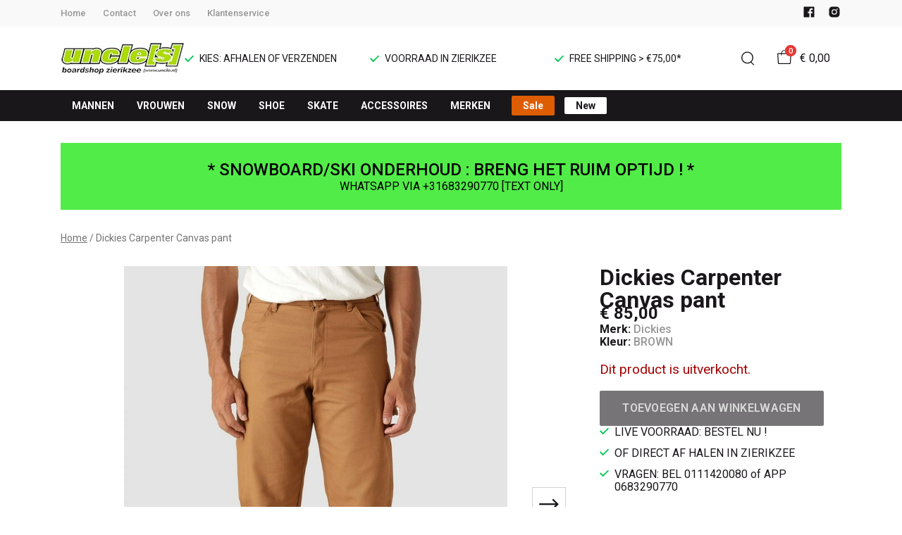

--- FILE ---
content_type: text/html; charset=utf-8
request_url: https://www.uncle.nl/carpenter-canvas-pant-1
body_size: 103763
content:
<!DOCTYPE html>
<html lang="nl">
    <head>
        <meta charset="UTF-8"/><link rel="preconnect" href="https://fonts.googleapis.com">
        <link rel="preconnect" href="https://fonts.gstatic.com" crossorigin>
        <link rel="stylesheet" href="https://fonts.googleapis.com/css?family=DM%20Sans:400,500,600,700,800&amp;display=swap"/><link rel="stylesheet" href="https://fonts.googleapis.com/css?family=Roboto:400,500,600,700&amp;display=swap"/><meta name="viewport" content="width=device-width, initial-scale=1.0"/><link rel="apple-touch-icon" sizes="180x180" href="https://www.uncle.nl/media/27433/favicon-1696616610.png?width=180&amp;height=180">
            <link rel="icon" type="image/png" sizes="16x16" href="https://www.uncle.nl/media/27433/favicon-1696616610.png?width=16&amp;height=16">
            <link rel="icon" type="image/png" sizes="32x32" href="https://www.uncle.nl/media/27433/favicon-1696616610.png?width=32&amp;height=32"><meta name="msapplication-TileColor" content="#ffffff">
        <meta name="theme-color" content="#000000">
        <link rel="canonical" href="https://www.uncle.nl/carpenter-canvas-pant-1"/><title v-pre>Carpenter Canvas pant - UNCLE[S] Boardshop</title>
        <meta name="description" content=""/>

        
        <script type="application/ld+json">{"@context": "http://schema.org","@type": "Organization","name": "UNCLE[S] Boardshop"}</script>
        <script type="application/ld+json">{"@context": "http://schema.org","@type": "WebSite","name": "UNCLE[S] Boardshop","url": "https:\/\/www.uncle.nl\/","potentialAction": {"@type": "SearchAction","name": "Search","target": "https:\/\/www.uncle.nl\/search?term={term}","query-input": "required name=term"}}</script><script type="application/ld+json">
            {
                "@context": "http:\/\/schema.org",
                "@type": "Store",
                "name": "UNCLE[S] Boardshop",
                "image": "https:\/\/www.uncle.nl\/media\/27442\/logo-1696616901.jpg?width=500",
                "address": {
                    "@type": "PostalAddress",
                    "addressLocality": "Zierikzee",
                    "postalCode": "4301 HC",
                    "streetAddress": "Schuithaven 10",
                    "description": "WHATSAPP OP:0683290770 TEXT ONLY!Parkeren: P GASTHUISBOOMGAARD(achter AH centrum)--\u0026gt; Klik hier voor GOOGLE MAPS",
                    "telephone": "0111420080",
                    "email": "klantenservice@ivyfashion.nl",
                    "image": "https:\/\/www.uncle.nl\/media\/27442\/logo-1696616901.jpg?width=500"
                },
                "telephone": "0111420080",
                "url": "https:\/\/www.uncle.nl\/",
                "openingHours": ["Ma Closed","Di 10.00 - 17.30","Wo 10.00 - 17.30","Do 10.00 - 17.30","Do avond op afspraak","Vr 10.00 - 17.30","Za 10.00 - 17.00","Zo Gone Riding..."]
            }
        </script><script type="application/ld+json">
{
    "@context": "http://schema.org",
    "@type": "Product",
    "description": "",
    "name": "Dickies Carpenter Canvas pant",
    "url": "https:\/\/www.uncle.nl\/carpenter-canvas-pant-1",
    "sku": "15246",
    "brand": "Dickies",
    "additionalProperty": {
        "@type": "PropertyValue",
        "propertyID": "item_group_id",
        "value": "641057"
    },
    "mpn": "15246",
    "image": "https:\/\/www.uncle.nl\/media\/19232\/product-15246-0-1655837420.jpg",
    "color": "BROWN",
    "offers": []
}
</script><meta property="og:title" content="Carpenter Canvas pant - UNCLE[S] Boardshop">
        <meta property="og:type" content="website"/><meta property="og:image" content="https://www.uncle.nl/media/27442/logo-1696616901.jpg?width=500"/><meta property="og:url" content="https://www.uncle.nl/carpenter-canvas-pant-1"/>
        <meta name="twitter:card" content="summary_large_image"/>
        <meta property="og:description" content=""/>
        <meta property="og:site_name" content="UNCLE[S] Boardshop"/>
        <meta name="twitter:image:alt" content="UNCLE[S] Boardshop logo"/><style>
    :root {
        --checkout-btn-fw: 400;
         
        --cookie-bar-bg:#000000;
        --cookie-bar-button-bg:#00c853;
        --cookie-bar-button-bg-hover:#00fb68;
        --cookie-bar-button-color:#000000;
        --cookie-bar-button-deny-bg:#c81e00;
        --cookie-bar-button-deny-bg-hover:#d14421;
        --cookie-bar-button-deny-color:#000000;
        --cookie-bar-button-fs:inherit;
        --cookie-bar-button-fw:normal;
        --cookie-bar-color:#ffffff;
        --cookie-bar-fs:0.9rem;
        --cookie-bar-fw:normal;

         
        --color-head:#1a171b;
        --color-primary:#000;
        --color-primary-90:#191919;
        --color-primary-80:#333333;
        --color-primary-70:#4c4c4c;
        --color-primary-60:#666666;
        --color-primary-50:#7f7f7f;
        --color-primary-40:#999999;
        --color-primary-30:#b2b2b2;
        --color-primary-20:#cccccc;
        --color-primary-10:#e5e5e5;
        --color-secondary:#1a171b;
        --color-secondary-90:#312c33;
        --color-secondary-80:#49414c;
        --color-secondary-70:#615665;
        --color-secondary-60:#796b7e;
        --color-secondary-50:#908295;
        --color-secondary-40:#a69baa;
        --color-secondary-30:#bcb4bf;
        --color-secondary-20:#d2cdd4;
        --color-secondary-10:#e8e6e9;
        --color-tertiary:#e53935;
        --color-tertiary-90:#e74c49;
        --color-tertiary-80:#ea605d;
        --color-tertiary-70:#ec7471;
        --color-tertiary-60:#ef8885;
        --color-tertiary-50:#f29b9a;
        --color-tertiary-40:#f4afae;
        --color-tertiary-30:#f7c3c2;
        --color-tertiary-20:#f9d7d6;
        --color-tertiary-10:#fcebea;
        --color-quaternary:#b2ebf2;
        --color-quaternary-90:#8ee1eb;
        --color-quaternary-80:#6ad8e5;
        --color-quaternary-70:#46cfdf;
        --color-quaternary-60:#24c3d7;
        --color-quaternary-50:#1ea3b3;
        --color-quaternary-40:#18828f;
        --color-quaternary-30:#12616b;
        --color-quaternary-20:#0c4147;
        --color-quaternary-10:#062023;
        --color-tile-overlay:#e65905;
        --color-text:#0a0b11;
        --color-text-90:#1b1e2f;
        --color-text-75:#363c5d;
        --color-text-50:#666fa5;

         
        --checkout-font: 'DM Sans';
        --font-size:16px;
        --font-size-tablet:14px;
        --font-size-mobile:14px;
        --font-primary: 'DM Sans';
        --font-secondary-fs:1rem;
        --font-secondary-lh:1.5;
        --font-secondary: 'Roboto';
        --font-weight-head:700;
        --h1-fw:800;
        --h2-fw:800;
        --h5-fw:800;
        --h3-fs:2.25rem;
        --h3-fw:700;

         
        --banner-bg:#000;
        --banner-color:#fff;
        --banner-fs:1rem;
        --banner-title-fs:1.5rem;
        --banner-title-fw:500;
        --banner-title-lh:1.2;
        --banner-text-lh:1.2;

         
        --notification-bg:#352e37;
        --notification-color:#fff;
        --notification-fs:13px;
        --notification-title-fs:13px;
        --notification-title-fw:600;

         
        --top-notification-title-color:#fff;
        --top-notification-text-color:#fff;
        --top-notification-link-color:#2f9cf0;

         
        --blog-date-fs:1.15rem;
        --blog-date-fw:700;
        --blog-description-color:var(--color-text-50);
        --blog-description-fs:1.15rem;
        --blog-title-fs:1.5rem;
        --blog-title-fw:700;

         
        --breadcrumbs-arrow-color:#858585;
        --breadcrumbs-border-color:var(--color-border);
        --breadcrumbs-font:var(--font-secondary);
        --breadcrumbs-text-color:var(--color-text);
        --btn-bdr:2px;
        --btn-bg:var(--color-primary);
        --btn-hover-bg-color:var(--color-primary-90);
        --btn-border:none;
        --btn-border-hover:none;
        --btn-color:#ffffff;
        --btn-color-hover:#ffffff;
        --btn-font:var(--font-secondary);
        --btn-fw:600;
        --btn-sec-bdr:2px;
        --btn-sec-bg:var(--color-secondary);
        --btn-sec-bg-hover:var(--color-secondary-90);
        --btn-sec-border:none;
        --btn-sec-border-hover:none;
        --btn-sec-color:#ffffff;
        --btn-sec-color-hover:#ffffff;
        --btn-sec-font:var(--font-secondary);
        --btn-sec-fw:500;
        --btn-sec-td:none;
        --btn-sec-td-hover:none;
        --btn-td:none;
        --btn-td-hover:none;
        --color-background:#f9f9f9;
        --color-bg:#f2f2f2;
        --color-border:#d9d9d9;
        --color-error:#a30404;
        --color-head:var(--color-secondary);
        --color-success:#04a31e;
        --color-text:var(--color-secondary);
        --color-text-50:#979797;
        --color-text-75:#767476;
        --color-tile-overlay:#e65905;
        --contact-input-bg:#ffffff;
        --font-primary:var(--font-secondary);
        --font-secondary:'Roboto';
        --font-secondary-fs:0.875em;
        --font-size:16px;
        --h1-font:var(--font-primary);
        --h1-fs:3rem;
        --h2-font:var(--font-primary);
        --h2-fs:2.6125rem;
        --h3-font:var(--font-primary);
        --h4-font:var(--font-primary);
        --h4-fs:1.75rem;
        --h4-fw:500;
        --h5-font:var(--font-primary);
        --h5-fs:1.5rem;
        --h6-font:var(--font-secondary);
        --h6-fs:1.25rem;
        --h6-fw:bold;
        --h7-font:var(--font-secondary);
        --h7-fs:1rem;
        --h7-fw:bold;
        --input-bdr:2px;
        --input-bg:#ffffff;
        --input-border:1px solid var(--color-border);
        --input-color:var(--color-text);
        --input-filled-bdr:2px;
        --input-filled-bg:var(--color-bg);
        --input-filled-border:none;
        --input-filled-color:var(--color-text);
        --input-filled-font:var(--font-secondary);
        --input-filled-fw:normal;
        --input-filled-placeholder:var(--color-text-50);
        --input-filled-td:none;
        --input-font:var(--font-secondary);
        --input-fw:normal;
        --input-placeholder:var(--color-text-50);
        --input-td:none;
        --link-color:#e65905;
        --link-color-hover:var(--color-primary);
        --link-font:var(--font-secondary);
        --link-fw:500;
        --link-td:none;
        --link-td-hover:underline;
        --settings-container-size:1140px;
        --settings-header-container-size:1140px;
        --tile-bg:#ffffff;
        --tile-heading-color:#1a171b;
        --tile-heading-font:var(--font-primary);
        --tile-heading-fs:1.3125rem;
        --tile-heading-fw:var(--h3-fw);

         
        --cart-price-fs:0.8rem;
        --cart-price-fw:500;
        --cart-product-fs:0.8rem;
        --cart-product-fw:400;
        --cart-product-title-fs:1rem;
        --cart-product-title-fw:500;
        --checkout-border-color:var(--color-border);
        --checkout-btn-bdr:var(--btn-bdr);
        --checkout-btn-bg:#e65905;
        --checkout-btn-border:var(--btn-border);
        --checkout-btn-font:var(--btn-font);
        --checkout-btn-fs:1em;
        --checkout-btn-fw:var(--btn-fw);
        --checkout-btn-td:none;
        --checkout-cart-item-fs:0.9rem;
        --checkout-cart-title-fs:1rem;
        --checkout-cart-title-fw:800;
        --checkout-confirm-button:var(--btn-bg);
        --checkout-font:var(--font-secondary);
        --checkout-fs:1em;
        --checkout-input-bg:#f3f3f3;
        --checkout-link:#2f9cf0;
        --checkout-payment-option-active-bg:#fff1e8;
        --checkout-payment-option-active-border-color:#e65905;
        --checkout-sendmethod-bg-active:#fff1e8;
        --checkout-sendmethod-border-active:1px solid #e65905;
        --checkout-sendmethod-color-active:#333;
        --checkout-sendmethod-icon-active:5px solid #e65905;

         
        --filter-title-color:var(--color-head);
        --filter-title-font:var(--h1-font);
        --filter-title-fs:1rem;
        --filter-title-transform:uppercase;

         
        --footer-main-bg:var(--color-secondary);
        --footer-main-border:none;
        --footer-main-color:#ffffff;
        --footer-main-head-color:var(--footer-main-color);
        --footer-main-head-font:var(--h5-font);
        --footer-main-head-fs:1.5rem;
        --footer-main-head-fw:var(--h5-fw);
        --footer-main-head-small-fs:1rem;
        --footer-main-menu-color:var(--footer-main-color);
        --footer-main-menu-color-hover:var(--footer-main-color);
        --footer-main-menu-font:var(--font-secondary);
        --footer-main-menu-fs:inherit;
        --footer-main-menu-fw:700;
        --footer-main-menu-td:none;
        --footer-main-menu-td-hover:underline;
        --footer-main-txt-color:rgba(255, 255, 255, 0.7);
        --footer-main-txt-font:var(--font-secondary);
        --footer-main-txt-fs:0.813rem;
        --footer-main-txt-fw:normal;
        --footer-main-txt-lh:1.5;
        --footer-main-txt-opacity:inherit;
        --footer-social-color:var(--footer-main-txt-color);
        --footer-social-color-hover:#ffffff;
        --footer-sub-txt-color:var(--footer-main-txt-color);

         
        --header-bg:#ffffff;
        --header-cart-count-bg:var(--color-tertiary);
        --header-cart-count-border:none;
        --header-cart-count-color:#ffffff;
        --header-center-bg:transparent;
        --header-center-color:#1a171b;
        --header-center-margin:12px 0;
        --header-center-mobile-margin:24px 0;
        --header-container-size:1140px;
        --header-dropdown-bg:#ffffff;
        --header-dropdown-color:var(--color-text);
        --header-dropdown-heading-color:var(--color-head);
        --header-dropdown-heading-font:var(--h6-font);
        --header-dropdown-heading-fw:var(--h6-fw);
        --header-dropdown-item-color:var(--color-text-75);
        --header-dropdown-item-color-hover:var(--color-text);
        --header-dropdown-item-font:var(--font-secondary);
        --header-dropdown-item-fs:.875rem;
        --header-dropdown-item-fw:normal;
        --header-dropdown-item-lh:1.22;
        --header-dropdown-item-td:none;
        --header-dropdown-item-td-hover:underline;
        --header-logo-padding-bottom:none;
        --header-logo-padding-left:none;
        --header-logo-padding-right:none;
        --header-logo-padding-top:none;
        --header-logo-width:176px;
        --header-logo-width-mobile:62px;
        --header-main-logo-align-items:inherit;
        --header-main-logo-display:inherit;
        --header-main-logo-justify-content:inherit;
        --header-nav-bg:var(--color-secondary);
        --header-nav-border:none;
        --header-nav-border-bottom:none;
        --header-nav-border-top:none;
        --header-nav-center-border-bottom:none;
        --header-nav-center-border-top:none;
        --header-nav-inner-bg:transparent;
        --header-nav-item-bg:var(--color-secondary);
        --header-nav-item-bg-hover:transparent;
        --header-nav-item-border:none;
        --header-nav-item-border-hover:none;
        --header-nav-item-color:#ffffff;
        --header-nav-item-color-hover:var(--header-nav-item-color, #ffffff);
        --header-nav-item-font:var(--font-secondary);
        --header-nav-item-fs:0.875rem;
        --header-nav-item-fw:bold;
        --header-nav-item-fw-hover:bold;
        --header-nav-item-td:none;
        --header-nav-item-td-hover:none;
        --header-nav-mobile-border-color:var(--color-border);
        --header-nav-mobile-hamburger-color:black;
        --header-nav-mobile-new-bdr:2px;
        --header-nav-mobile-new-bg:var(--color-thirtiary);
        --header-nav-mobile-new-bg-hover:var(--color-thirtiary-90);
        --header-nav-mobile-new-border:none;
        --header-nav-mobile-new-color:var(--header-nav-mobile-text-color);
        --header-nav-mobile-new-color-hover:#ffffff;
        --header-nav-mobile-new-font:var(--font-secondary);
        --header-nav-mobile-new-fw:500;
        --header-nav-mobile-sale-bdr:2px;
        --header-nav-mobile-sale-bg:var(--color-tertiary);
        --header-nav-mobile-sale-bg-hover:var(--color-tertiary-90);
        --header-nav-mobile-sale-border:none;
        --header-nav-mobile-sale-color:#ffffff;
        --header-nav-mobile-sale-color-hover:#ffffff;
        --header-nav-mobile-sale-font:var(--font-secondary);
        --header-nav-mobile-sale-fw:500;
        --header-nav-mobile-text-color:var(--color-text);
        --header-nav-new-bdr:2px;
        --header-nav-new-bg:#ffffff;
        --header-nav-new-bg-hover:var(--color-quaternary);
        --header-nav-new-border:none;
        --header-nav-new-color:var(--header-nav-mobile-text-color);
        --header-nav-new-color-hover:var(--header-nav-mobile-text-color);
        --header-nav-new-font:var(--font-secondary);
        --header-nav-new-fs:0.875rem;
        --header-nav-new-fw:bold;
        --header-nav-new-td:inherit;
        --header-nav-new-td-hover:none;
        --header-nav-sale-bdr:2px;
        --header-nav-sale-bg:#dd5d00;
        --header-nav-sale-bg-hover:lighten(#dd5d00, 15%);
        --header-nav-sale-border:none;
        --header-nav-sale-color:#ffffff;
        --header-nav-sale-color-hover:#ffffff;
        --header-nav-sale-font:var(--font-secondary);
        --header-nav-sale-fs:0.875rem;
        --header-nav-sale-fw:bold;
        --header-nav-sale-td:inherit;
        --header-nav-sale-td-hover:none;
        --header-top-bg:#f9f9f9;
        --header-top-border-bottom:none;
        --header-top-border-bottom-inner:none;
        --header-top-color:var(--color-text);
        --header-top-font:var(--font-secondary);
        --header-top-fw:500;
        --header-top-link-color:var(--color-text-50);
        --header-top-link-color-hover:var(--color-text);
        --header-top-link-fw:inherit;
        --header-top-nav-fs:0.8125rem;
        --header-top-social-color:var(--color-text);
        --header-top-social-color-hover:var(--color-text-50);
        --header-usps-color:var(--color-text);
        --header-usps-font:var(--font-secondary);
        --header-usps-fs:0.875rem;
        --header-usps-fw:400;
        --header-usps-icon-color:#00c853;

         
        --newsletter-bg:#f2f2f2;
        --newsletter-border:none;
        --newsletter-border-top:none;
        --newsletter-cta-bg:var(--btn-bg);
        --newsletter-cta-bg-hover:var(--btn-bg-hover);
        --newsletter-cta-color:var(--btn-color);
        --newsletter-cta-color-hover:var(--btn-color-hover);
        --newsletter-cta-fw:inherit;
        --newsletter-cta-text-transform:none;
        --newsletter-form-bg:#ffffff;
        --newsletter-form-input-border:none;
        --newsletter-form-input-color:inherit;
        --newsletter-form-input-opacity:inherit;
        --newsletter-heading-color:var(--color-text);
        --newsletter-heading-font:var(--h1-font);
        --newsletter-heading-fs:2.250em;
        --newsletter-heading-fw:var(--h1-fw);
        --newsletter-inner-bg:var(--newsletter-bg);
        --newsletter-inner-border:none;
        --newsletter-text-color:var(--color-text-75);
        --newsletter-text-font:var(--font-secondary);
        --newsletter-text-fs:0.938em;
        --newsletter-text-fw:normal;
        --newsletter-text-opacity:inherit;
        --newsletter-text-transform:none;

         
        --order-btn-bg:#E65905;
        --order-btn-bg-hover:#fb7223;
        --order-btn-border-color:#cd4f04;
        --order-btn-color:#ffffff;
        --order-btn-color-hover:#ffffff;
        --order-btn-disabled-color:#d9d9d9;
        --order-btn-disabled-bg:#767476;

         
        --product-desc-heading-color:var(--color-head);
        --product-desc-heading-font:var(--h1-font);
        --product-desc-heading-fw:800;
        --product-desc-heading-fs:2rem;
        --product-desc-heading-fs-mobile:1.6rem;
        --product-desc-text-color:var(--color-text-50);
        --product-desc-text-font:var(--font-secondary);
        --product-desc-text-fw:normal;
        --product_desc_text_lh:1.5;
        --product-detail-link-color:var(--link-color);
        --product-detail-nav-fs:1.2rem;
        --product-detail-nav-fw:500;
        --product-detail-nav-highlight:var(--color-secondary);
        --product-detail-sold-out-color:var(--color-error);
        --product-detail-sold-out-fs:1.2rem;
        --product-price-color:var(--color-text);
        --product-price-font:var(--font-secondary);
        --product-price-fw:bold;
        --product-price-label-color:var(--color-text-50);
        --product-price-label-font:var(--font-secondary);
        --product-price-label-fw:500;
        --product-price-sale-color:var(--color-thirtiary);
        --product-tile-border:var(--color-border);
        --product-tile-font:var(--font-secondary);
        --product-tile-new-bg:var(--color-secondary);
        --product-tile-new-color:#fff;
        --product-tile-price-color:var(--product-tile-title-color);
        --product-tile-price-justify:inherit;
        --product-tile-price-sale-color:var(--color-thirtiary);
        --product-tile-sale-bg:var(--color-thirtiary);
        --product-tile-sale-color:#fff;
        --product-tile-sale-tag-bg:#e53935;
        --product-tile-sale-tag-color:#ffffff;
        --product-tile-sale-percentage-tag-color:#fff;
        --product-tile-sale-percentage-tag-bg:#e53935;
        --product-tile-text-align:inherit;
        --product-tile-title-color:var(--color-secondary);
        --product-tile-title-fs:13px;
        --product-tile-title-weight:500;
        --product-tile-title-lh:1;
        --product-tile-variants-display-mobile:none;
        --product-usps-icon-color:#00c853;
        --product-usps-text-color:var(--color-text);
        --product-usps-text-font:var(--font-secondary);
        --product-usps-text-fs:1rem;
        --product-usps-text-fw:normal;
        --product-variant-color:var(--color-secondary);

        --product-overview-grid-template-columns:6;
        --product-overview-grid-template-columns-lg:4;
        --product-overview-grid-column-gap:;
        --product-overview-grid-row-gap:;


        --category-title-font:var(--h1-font);
        --category-title-fw:var(--h1-fw);
        --category-title-color:var(--color-head);
        --category-title-fs:clamp(24px, 21.7142857143px + .7142857143vw, 32px);
    }
</style>

<script type="text/javascript">var EventBus=function(){function i(t){t===void 0&&(t="event-bus"),this.history=[],this.eventTarget=document.appendChild(document.createComment(t))}return i.prototype.on=function(t,e,n){var o;n===void 0&&(n=!0),n&&((o=this.history[t])!==null&&o!==void 0?o:[]).forEach(function(r){e(r)}),this.eventTarget.addEventListener(t,e)},i.prototype.once=function(t,e){this.eventTarget.addEventListener(t,e,{once:!0})},i.prototype.off=function(t,e){this.eventTarget.removeEventListener(t,e)},i.prototype.emit=function(t,e){var n=new CustomEvent(t,{detail:e});return this.history[t]===void 0&&(this.history[t]=[]),this.history[t].push(n),this.eventTarget.dispatchEvent(n)},i}(),eventbus=new EventBus;</script>

        <script type="module" crossorigin src="/public/index.b7e52fbf.js"></script>
        <link rel="stylesheet" href="/public/main.b815f6d6.css">
        <script type="text/javascript">
            var t = {"cart.button.close":"Sluit winkelwagen","cart.empty.text":"Uw winkelwagen is leeg.","collection.filter.button_apply":"Toepassen","collection.filter.button_clear":"Wissen","collection.filter.button_close":"Sluiten","collection.filter.button_reset_filters":"Reset filters","collection.filter.chosen_filters":"Chosen filters","collection.filter.title":"Filter","collection.product_overview.button_back":"Terug naar de homepagina","collection.product_overview.no_products_found":"Geen producten gevonden","collection.product_overview.search_title":"Zoekresultaten voor '{{term}}'","collection.product_overview.title":"Collectie","collection.product_overview.total":"{{total}} resultaten","collection.products.show_all_products":"Bekijk alles van {{collection}}","collection.sorting.manual":"Relevantie","collection.sorting.newest":"Nieuwste eerst","collection.sorting.oldest":"Oudste eerst","collection.sorting.price_high":"Prijs hoog - laag","collection.sorting.price_low":"Prijs laag - hoog","contact.error.already_submitted":"Contactformulier is verstuurd","contact.error.general":"Er ging iets fout bij het versturen van het contactformulier","contact.form.button_submit":"Versturen","contact.form.field_comment_label":"Vraag","contact.form.field_email_label":"E-mail","contact.form.field_name_label":"Naam","contact.form.field_phone_label":"Telefoonnummer (optioneel)","contact.form.title":"Contactgegevens","contact.general.title":"Contact","contact.message.already_submitted":"Contactformulier is verstuurd","contact.opening_hours.title":"Openingstijden","error.default.description":"Er ging iets fout!","error.default.title":"Error","global.error.text":"Er is iets fout gegaan.","global.error.title":"Fout","global.not_found.text":"De pagina die u zoekt bestaat niet.","global.not_found.title":"Pagina niet gevonden","global.price.free":"Free","global.search.button_search":"Zoeken","global.search.label":"Zoeken","global.search.placeholder":"Zoek voor producten","global.shop.go_to_home":"Naar de homepagina","global.shop.title":"UNCLE[S] Boardshop","global.social.follow_us":"Volg ons","menu.mobile.title":"Menu","menu.mobile.visit":"Ga naar {{title}}","newsletter.default.description":"Schrijf je hier in voor de nieuwsbrief en blijf op de hoogte van de laatste trend!","newsletter.default.disclaimer":"","newsletter.default.label":"E-mailadres","newsletter.default.placeholder":"Jouw e-mailadres!","newsletter.default.subscribe_button":"Aanmelden","newsletter.default.title":"Blijf op de hoogte","newsletter.message.error":"Inschrijven voor de nieuwsbrief is mislukt.","newsletter.message.success":"U bent ingeschreven voor de nieuwsbrief!","product.price.sale_from":"Vanaf {{price}}","product.tags.new":"Nieuw","product.tags.sale":"Sale","product_detail.description.area_label":"Productomschrijving","product_detail.description.hide":"Verberg","product_detail.description.section":"Productomschrijving","product_detail.description.show_more":"Meer tonen","product_detail.description.title":"Omschrijving","product_detail.product_info.area_label":"Productinformatie","product_detail.product_info.product_number":"Productnummer","product_detail.product_info.section":"Productinformatie","product_detail.product_info.sold_out":"Dit product is uitverkocht.","product_detail.product_info.title":"Productinformatie","top_notification.button.close":"Sluiten"};
            var translate = function(k, r = {}) {
                var m = k;
                if (typeof t === 'object' && k in t) {
                    m = t[k];
                }
                Object.keys(r).map((find) => {
                    m = m.replace("{{" + find + "}}", r[find])
                });
                return m
            }
            window.translate = translate;
        </script>
        <script type="text/javascript">
            window.searchRoute = "https://www.uncle.nl/search";

            window.generateRoute = function(name) {
                if (name == 'cart') {
                    return "https://www.uncle.nl/cart";
                }

                if (name == 'checkout') {
                    return "https://www.uncle.nl/checkout";
                }

                if (name == 'homepage') {
                    return "https://www.uncle.nl/";
                }

                if (name == 'checkout_pickup_point_postnl') {
                    return '/checkout/postnl_pickup' + window.location.search;
                }
            };
        </script></head>
    <body><section id="app" v-cloak>
        <notifications position="top center" style="padding-top: 1em;" width="50%"></notifications><header class="o-header">
            <div class="o-header__main">
                <div class="m-header-top u-visible@lg">
                <div class="m-header-top__inner o-container o-container--header">
                    <base-top-menu :menu-items="[{&#34;items&#34;:null,&#34;name&#34;:&#34;Home&#34;,&#34;tags&#34;:[],&#34;url&#34;:&#34;/&#34;},{&#34;items&#34;:null,&#34;name&#34;:&#34;Contact&#34;,&#34;tags&#34;:[],&#34;url&#34;:&#34;https://www.uncle.nl/contact&#34;},{&#34;items&#34;:null,&#34;name&#34;:&#34;Over ons&#34;,&#34;tags&#34;:[],&#34;url&#34;:&#34;https://www.uncle.nl/over-ons&#34;},{&#34;items&#34;:null,&#34;name&#34;:&#34;Klantenservice&#34;,&#34;tags&#34;:[],&#34;url&#34;:&#34;https://www.uncle.nl/klantenservice&#34;}]"></base-top-menu>
                    <div class="m-header-top__right">
                        <div class="m-header__reviews"></div>
                        <base-social-icons :social-media-icons="[{&#34;type&#34;:&#34;facebook&#34;,&#34;url&#34;:&#34;https://www.facebook.com/uncle.boardshop&#34;},{&#34;type&#34;:&#34;instagram&#34;,&#34;url&#34;:&#34;https://www.instagram.com/uncle.nl/&#34;}]"></base-social-icons>
                        <div class="m-header-language-select"></div>
                    </div>
                </div>
                </div>

                <div class="m-header-center headroom" ref="header">
                <div class="m-header-center__inner o-container o-container--header">
                    <base-mobile-menu-button></base-mobile-menu-button><base-logo shop-name="UNCLE[S] Boardshop" :logo-link="&#34;https://www.uncle.nl/media/27442/logo-1696616901.jpg?width=176&#34;" :height="115" :width="306"></base-logo><base-usps :usps="[&#34;KIES: AFHALEN OF VERZENDEN&#34;,&#34;VOORRAAD IN ZIERIKZEE&#34;,&#34;FREE SHIPPING \u003e €75,00*&#34;]"></base-usps>
                    <ul class="m-header-center__icon-list" aria-label="Zoeken">
                    <li class="m-header-center__icon-item" data-searchbar="">
                        <base-search-button></base-search-button>
                    </li>
                    <li class="m-header-center__icon-item">
                        <base-cart-button></base-cart-button>
                    </li>
                    </ul>
                </div>
                </div>

                <div class="kiyohStarsMobile"></div>
                <base-mobile-usps :usps="[&#34;KIES: AFHALEN OF VERZENDEN&#34;,&#34;VOORRAAD IN ZIERIKZEE&#34;,&#34;FREE SHIPPING \u003e €75,00*&#34;]"></base-mobile-usps>
                <div class="m-header-nav u-visible@lg">
                <div class="o-container o-container--header">
                    <base-main-menu :menu-items="[{&#34;items&#34;:[{&#34;items&#34;:[{&#34;items&#34;:null,&#34;name&#34;:&#34;BROEKEN&#34;,&#34;tags&#34;:[],&#34;url&#34;:&#34;https://www.uncle.nl/mannen/broeken&#34;},{&#34;items&#34;:null,&#34;name&#34;:&#34;SNOW-PANTS&#34;,&#34;tags&#34;:[],&#34;url&#34;:&#34;https://www.uncle.nl/mannen/snow-pants&#34;},{&#34;items&#34;:null,&#34;name&#34;:&#34;HANDSCHOENEN&#34;,&#34;tags&#34;:[],&#34;url&#34;:&#34;https://www.uncle.nl/mannen/handschoenen&#34;},{&#34;items&#34;:null,&#34;name&#34;:&#34;JACKS&#34;,&#34;tags&#34;:[],&#34;url&#34;:&#34;https://www.uncle.nl/mannen/jassen&#34;},{&#34;items&#34;:null,&#34;name&#34;:&#34;PETTEN&#34;,&#34;tags&#34;:[],&#34;url&#34;:&#34;https://www.uncle.nl/mannen/petten&#34;},{&#34;items&#34;:null,&#34;name&#34;:&#34;SHIRTS&#34;,&#34;tags&#34;:[],&#34;url&#34;:&#34;https://www.uncle.nl/mannen/shirts&#34;},{&#34;items&#34;:null,&#34;name&#34;:&#34;SHORT-WALK&#34;,&#34;tags&#34;:[],&#34;url&#34;:&#34;https://www.uncle.nl/mannen/shorts-walk&#34;},{&#34;items&#34;:null,&#34;name&#34;:&#34;SHORT-ZWEM&#34;,&#34;tags&#34;:[],&#34;url&#34;:&#34;https://www.uncle.nl/mannen/shorts-zwem&#34;},{&#34;items&#34;:null,&#34;name&#34;:&#34;SOFTSHELL&#34;,&#34;tags&#34;:[],&#34;url&#34;:&#34;https://www.uncle.nl/mannen/softshell&#34;},{&#34;items&#34;:null,&#34;name&#34;:&#34;SOKKEN&#34;,&#34;tags&#34;:[],&#34;url&#34;:&#34;https://www.uncle.nl/mannen/sokken&#34;},{&#34;items&#34;:null,&#34;name&#34;:&#34;SWEATER&#34;,&#34;tags&#34;:[],&#34;url&#34;:&#34;https://www.uncle.nl/mannen/sweaters&#34;},{&#34;items&#34;:null,&#34;name&#34;:&#34;THERMO&#34;,&#34;tags&#34;:[],&#34;url&#34;:&#34;https://www.uncle.nl/mannen/thermo&#34;}],&#34;name&#34;:&#34;Categorieën&#34;,&#34;tags&#34;:[],&#34;url&#34;:&#34;https://www.uncle.nl/mannen&#34;},{&#34;items&#34;:[{&#34;items&#34;:null,&#34;name&#34;:&#34;13-1/2 magazine&#34;,&#34;tags&#34;:[],&#34;url&#34;:&#34;https://www.uncle.nl/13-1-2-magazine/mannen&#34;},{&#34;items&#34;:null,&#34;name&#34;:&#34;Arc&#39;teryx&#34;,&#34;tags&#34;:[],&#34;url&#34;:&#34;https://www.uncle.nl/arcteryx/mannen&#34;},{&#34;items&#34;:null,&#34;name&#34;:&#34;BARTS&#34;,&#34;tags&#34;:[],&#34;url&#34;:&#34;https://www.uncle.nl/barts/mannen&#34;},{&#34;items&#34;:null,&#34;name&#34;:&#34;Brixton&#34;,&#34;tags&#34;:[],&#34;url&#34;:&#34;https://www.uncle.nl/brixton/mannen&#34;},{&#34;items&#34;:null,&#34;name&#34;:&#34;BURTON&#34;,&#34;tags&#34;:[],&#34;url&#34;:&#34;https://www.uncle.nl/burton/mannen&#34;},{&#34;items&#34;:null,&#34;name&#34;:&#34;DAKINE&#34;,&#34;tags&#34;:[],&#34;url&#34;:&#34;https://www.uncle.nl/dakine/mannen&#34;},{&#34;items&#34;:null,&#34;name&#34;:&#34;Dark Seas&#34;,&#34;tags&#34;:[],&#34;url&#34;:&#34;https://www.uncle.nl/dark-seas/mannen&#34;},{&#34;items&#34;:null,&#34;name&#34;:&#34;DC&#34;,&#34;tags&#34;:[],&#34;url&#34;:&#34;https://www.uncle.nl/dc/mannen&#34;},{&#34;items&#34;:null,&#34;name&#34;:&#34;Dickies&#34;,&#34;tags&#34;:[],&#34;url&#34;:&#34;https://www.uncle.nl/dickies/mannen&#34;},{&#34;items&#34;:null,&#34;name&#34;:&#34;Falke&#34;,&#34;tags&#34;:[],&#34;url&#34;:&#34;https://www.uncle.nl/falke/mannen&#34;},{&#34;items&#34;:null,&#34;name&#34;:&#34;Globe&#34;,&#34;tags&#34;:[],&#34;url&#34;:&#34;https://www.uncle.nl/globe/mannen&#34;},{&#34;items&#34;:null,&#34;name&#34;:&#34;Homeboy&#34;,&#34;tags&#34;:[],&#34;url&#34;:&#34;https://www.uncle.nl/homeboy/mannen&#34;},{&#34;items&#34;:null,&#34;name&#34;:&#34;Icepeak &#34;,&#34;tags&#34;:[],&#34;url&#34;:&#34;https://www.uncle.nl/icepeak/mannen&#34;},{&#34;items&#34;:null,&#34;name&#34;:&#34;Iron \u0026 Resin&#34;,&#34;tags&#34;:[],&#34;url&#34;:&#34;https://www.uncle.nl/iron-and-resin/mannen&#34;},{&#34;items&#34;:null,&#34;name&#34;:&#34;King Kerosin&#34;,&#34;tags&#34;:[],&#34;url&#34;:&#34;https://www.uncle.nl/king-kerosin/mannen&#34;},{&#34;items&#34;:null,&#34;name&#34;:&#34;Loser Machine&#34;,&#34;tags&#34;:[],&#34;url&#34;:&#34;https://www.uncle.nl/loser-machine/mannen&#34;},{&#34;items&#34;:null,&#34;name&#34;:&#34;Nordberg&#34;,&#34;tags&#34;:[],&#34;url&#34;:&#34;https://www.uncle.nl/nordberg/mannen&#34;},{&#34;items&#34;:null,&#34;name&#34;:&#34;OAKLEY&#34;,&#34;tags&#34;:[],&#34;url&#34;:&#34;https://www.uncle.nl/oakley/mannen&#34;},{&#34;items&#34;:null,&#34;name&#34;:&#34;Old guys rule&#34;,&#34;tags&#34;:[],&#34;url&#34;:&#34;https://www.uncle.nl/old-guys-rule/mannen&#34;},{&#34;items&#34;:null,&#34;name&#34;:&#34;ONEILL&#34;,&#34;tags&#34;:[],&#34;url&#34;:&#34;https://www.uncle.nl/oneill/mannen&#34;},{&#34;items&#34;:null,&#34;name&#34;:&#34;Powell Peralta&#34;,&#34;tags&#34;:[],&#34;url&#34;:&#34;https://www.uncle.nl/powell-peralta/mannen&#34;},{&#34;items&#34;:null,&#34;name&#34;:&#34;Ragwear&#34;,&#34;tags&#34;:[],&#34;url&#34;:&#34;https://www.uncle.nl/ragwear/mannen&#34;},{&#34;items&#34;:null,&#34;name&#34;:&#34;Reell &#34;,&#34;tags&#34;:[],&#34;url&#34;:&#34;https://www.uncle.nl/reell/mannen&#34;},{&#34;items&#34;:null,&#34;name&#34;:&#34;ROEG&#34;,&#34;tags&#34;:[],&#34;url&#34;:&#34;https://www.uncle.nl/roeg/mannen&#34;},{&#34;items&#34;:null,&#34;name&#34;:&#34;Salty Crew&#34;,&#34;tags&#34;:[],&#34;url&#34;:&#34;https://www.uncle.nl/salty-crew-1/mannen&#34;},{&#34;items&#34;:null,&#34;name&#34;:&#34;Santa Cruz&#34;,&#34;tags&#34;:[],&#34;url&#34;:&#34;https://www.uncle.nl/santa-cruz/mannen&#34;},{&#34;items&#34;:null,&#34;name&#34;:&#34;Shakaloha&#34;,&#34;tags&#34;:[],&#34;url&#34;:&#34;https://www.uncle.nl/shakaloha/mannen&#34;},{&#34;items&#34;:null,&#34;name&#34;:&#34;The North Face&#34;,&#34;tags&#34;:[],&#34;url&#34;:&#34;https://www.uncle.nl/the-north-face/mannen&#34;},{&#34;items&#34;:null,&#34;name&#34;:&#34;Thrasher&#34;,&#34;tags&#34;:[],&#34;url&#34;:&#34;https://www.uncle.nl/thrasher/mannen&#34;},{&#34;items&#34;:null,&#34;name&#34;:&#34;Timezone&#34;,&#34;tags&#34;:[],&#34;url&#34;:&#34;https://www.uncle.nl/timezone/mannen&#34;},{&#34;items&#34;:null,&#34;name&#34;:&#34;VANONE&#34;,&#34;tags&#34;:[],&#34;url&#34;:&#34;https://www.uncle.nl/vanone/mannen&#34;},{&#34;items&#34;:null,&#34;name&#34;:&#34;VANS&#34;,&#34;tags&#34;:[],&#34;url&#34;:&#34;https://www.uncle.nl/vans/mannen&#34;}],&#34;name&#34;:&#34;Merken&#34;,&#34;tags&#34;:[],&#34;url&#34;:&#34;https://www.uncle.nl/mannen&#34;}],&#34;name&#34;:&#34;MANNEN&#34;,&#34;tags&#34;:[],&#34;url&#34;:&#34;https://www.uncle.nl/mannen&#34;},{&#34;items&#34;:[{&#34;items&#34;:[{&#34;items&#34;:null,&#34;name&#34;:&#34;BROEKEN&#34;,&#34;tags&#34;:[],&#34;url&#34;:&#34;https://www.uncle.nl/vrouwen/broeken&#34;},{&#34;items&#34;:null,&#34;name&#34;:&#34;HANDSCHOENEN&#34;,&#34;tags&#34;:[],&#34;url&#34;:&#34;https://www.uncle.nl/vrouwen/handschoenen&#34;},{&#34;items&#34;:null,&#34;name&#34;:&#34;JASSEN&#34;,&#34;tags&#34;:[],&#34;url&#34;:&#34;https://www.uncle.nl/vrouwen/jassen&#34;},{&#34;items&#34;:null,&#34;name&#34;:&#34;JURKJES&#34;,&#34;tags&#34;:[],&#34;url&#34;:&#34;https://www.uncle.nl/vrouwen/jurkjes&#34;},{&#34;items&#34;:null,&#34;name&#34;:&#34;Muts / Beanie&#34;,&#34;tags&#34;:[],&#34;url&#34;:&#34;https://www.uncle.nl/vrouwen/mutsen&#34;},{&#34;items&#34;:null,&#34;name&#34;:&#34;Petten&#34;,&#34;tags&#34;:[],&#34;url&#34;:&#34;https://www.uncle.nl/vrouwen/petten&#34;},{&#34;items&#34;:null,&#34;name&#34;:&#34;Shirts&#34;,&#34;tags&#34;:[],&#34;url&#34;:&#34;https://www.uncle.nl/vrouwen/shirts&#34;},{&#34;items&#34;:null,&#34;name&#34;:&#34;Shorts walk&#34;,&#34;tags&#34;:[],&#34;url&#34;:&#34;https://www.uncle.nl/vrouwen/shorts-walk&#34;},{&#34;items&#34;:null,&#34;name&#34;:&#34;Softshell&#34;,&#34;tags&#34;:[],&#34;url&#34;:&#34;https://www.uncle.nl/vrouwen/softshell&#34;},{&#34;items&#34;:null,&#34;name&#34;:&#34;Sokken&#34;,&#34;tags&#34;:[],&#34;url&#34;:&#34;https://www.uncle.nl/vrouwen/sokken&#34;},{&#34;items&#34;:null,&#34;name&#34;:&#34;Sweaters&#34;,&#34;tags&#34;:[],&#34;url&#34;:&#34;https://www.uncle.nl/vrouwen/sweaters&#34;}],&#34;name&#34;:&#34;Categorieën&#34;,&#34;tags&#34;:[],&#34;url&#34;:&#34;https://www.uncle.nl/vrouwen&#34;},{&#34;items&#34;:[{&#34;items&#34;:null,&#34;name&#34;:&#34;BARTS&#34;,&#34;tags&#34;:[],&#34;url&#34;:&#34;https://www.uncle.nl/barts/vrouwen&#34;},{&#34;items&#34;:null,&#34;name&#34;:&#34;Brixton&#34;,&#34;tags&#34;:[],&#34;url&#34;:&#34;https://www.uncle.nl/brixton/vrouwen&#34;},{&#34;items&#34;:null,&#34;name&#34;:&#34;BURTON&#34;,&#34;tags&#34;:[],&#34;url&#34;:&#34;https://www.uncle.nl/burton/vrouwen&#34;},{&#34;items&#34;:null,&#34;name&#34;:&#34;Dark Seas&#34;,&#34;tags&#34;:[],&#34;url&#34;:&#34;https://www.uncle.nl/dark-seas/vrouwen&#34;},{&#34;items&#34;:null,&#34;name&#34;:&#34;Dickies&#34;,&#34;tags&#34;:[],&#34;url&#34;:&#34;https://www.uncle.nl/dickies/vrouwen&#34;},{&#34;items&#34;:null,&#34;name&#34;:&#34;Falke&#34;,&#34;tags&#34;:[],&#34;url&#34;:&#34;https://www.uncle.nl/falke/vrouwen&#34;},{&#34;items&#34;:null,&#34;name&#34;:&#34;Icepeak &#34;,&#34;tags&#34;:[],&#34;url&#34;:&#34;https://www.uncle.nl/icepeak/vrouwen&#34;},{&#34;items&#34;:null,&#34;name&#34;:&#34;Nordberg&#34;,&#34;tags&#34;:[],&#34;url&#34;:&#34;https://www.uncle.nl/nordberg/vrouwen&#34;},{&#34;items&#34;:null,&#34;name&#34;:&#34;ONEILL&#34;,&#34;tags&#34;:[],&#34;url&#34;:&#34;https://www.uncle.nl/oneill/vrouwen&#34;},{&#34;items&#34;:null,&#34;name&#34;:&#34;Ragwear&#34;,&#34;tags&#34;:[],&#34;url&#34;:&#34;https://www.uncle.nl/ragwear/vrouwen&#34;},{&#34;items&#34;:null,&#34;name&#34;:&#34;Reell &#34;,&#34;tags&#34;:[],&#34;url&#34;:&#34;https://www.uncle.nl/reell/vrouwen&#34;},{&#34;items&#34;:null,&#34;name&#34;:&#34;ROXY&#34;,&#34;tags&#34;:[],&#34;url&#34;:&#34;https://www.uncle.nl/roxy/vrouwen&#34;},{&#34;items&#34;:null,&#34;name&#34;:&#34;Santa Cruz&#34;,&#34;tags&#34;:[],&#34;url&#34;:&#34;https://www.uncle.nl/santa-cruz/vrouwen&#34;},{&#34;items&#34;:null,&#34;name&#34;:&#34;Shakaloha&#34;,&#34;tags&#34;:[],&#34;url&#34;:&#34;https://www.uncle.nl/shakaloha/vrouwen&#34;},{&#34;items&#34;:null,&#34;name&#34;:&#34;The North Face&#34;,&#34;tags&#34;:[],&#34;url&#34;:&#34;https://www.uncle.nl/the-north-face/vrouwen&#34;},{&#34;items&#34;:null,&#34;name&#34;:&#34;Timezone&#34;,&#34;tags&#34;:[],&#34;url&#34;:&#34;https://www.uncle.nl/timezone/vrouwen&#34;},{&#34;items&#34;:null,&#34;name&#34;:&#34;VANONE&#34;,&#34;tags&#34;:[],&#34;url&#34;:&#34;https://www.uncle.nl/vanone/vrouwen&#34;},{&#34;items&#34;:null,&#34;name&#34;:&#34;VANS&#34;,&#34;tags&#34;:[],&#34;url&#34;:&#34;https://www.uncle.nl/vans/vrouwen&#34;}],&#34;name&#34;:&#34;Merken&#34;,&#34;tags&#34;:[],&#34;url&#34;:&#34;https://www.uncle.nl/vrouwen&#34;}],&#34;name&#34;:&#34;VROUWEN&#34;,&#34;tags&#34;:[],&#34;url&#34;:&#34;https://www.uncle.nl/vrouwen&#34;},{&#34;items&#34;:[{&#34;items&#34;:[{&#34;items&#34;:null,&#34;name&#34;:&#34;SNOWBOARD &#34;,&#34;tags&#34;:[],&#34;url&#34;:&#34;https://www.uncle.nl/snow/snowboard&#34;},{&#34;items&#34;:null,&#34;name&#34;:&#34;SOFTBOOTS&#34;,&#34;tags&#34;:[],&#34;url&#34;:&#34;https://www.uncle.nl/snow/softboots&#34;},{&#34;items&#34;:null,&#34;name&#34;:&#34;BINDINGEN&#34;,&#34;tags&#34;:[],&#34;url&#34;:&#34;https://www.uncle.nl/snow/bindingen&#34;},{&#34;items&#34;:null,&#34;name&#34;:&#34;BRILLEN&#34;,&#34;tags&#34;:[],&#34;url&#34;:&#34;https://www.uncle.nl/snow/brillen&#34;},{&#34;items&#34;:null,&#34;name&#34;:&#34;BESCHERMING&#34;,&#34;tags&#34;:[],&#34;url&#34;:&#34;https://www.uncle.nl/snow/bescherming&#34;},{&#34;items&#34;:null,&#34;name&#34;:&#34;BOARDBAGS&#34;,&#34;tags&#34;:[],&#34;url&#34;:&#34;https://www.uncle.nl/snow/boardbags&#34;},{&#34;items&#34;:null,&#34;name&#34;:&#34;ACC. \u0026 ONDERHOUD&#34;,&#34;tags&#34;:[],&#34;url&#34;:&#34;https://www.uncle.nl/snow/onderhoud&#34;}],&#34;name&#34;:&#34;Categorieën&#34;,&#34;tags&#34;:[],&#34;url&#34;:&#34;https://www.uncle.nl/snow&#34;},{&#34;items&#34;:[{&#34;items&#34;:null,&#34;name&#34;:&#34;Admin&#34;,&#34;tags&#34;:[],&#34;url&#34;:&#34;https://www.uncle.nl/admin-1/snow&#34;},{&#34;items&#34;:null,&#34;name&#34;:&#34;ANON&#34;,&#34;tags&#34;:[],&#34;url&#34;:&#34;https://www.uncle.nl/anon/snow&#34;},{&#34;items&#34;:null,&#34;name&#34;:&#34;Aphex&#34;,&#34;tags&#34;:[],&#34;url&#34;:&#34;https://www.uncle.nl/aphex/snow&#34;},{&#34;items&#34;:null,&#34;name&#34;:&#34;BATALEON&#34;,&#34;tags&#34;:[],&#34;url&#34;:&#34;https://www.uncle.nl/bataleon/snow&#34;},{&#34;items&#34;:null,&#34;name&#34;:&#34;BCA&#34;,&#34;tags&#34;:[],&#34;url&#34;:&#34;https://www.uncle.nl/bca/snow&#34;},{&#34;items&#34;:null,&#34;name&#34;:&#34;BURTON&#34;,&#34;tags&#34;:[],&#34;url&#34;:&#34;https://www.uncle.nl/burton/snow&#34;},{&#34;items&#34;:null,&#34;name&#34;:&#34;DAKINE&#34;,&#34;tags&#34;:[],&#34;url&#34;:&#34;https://www.uncle.nl/dakine/snow&#34;},{&#34;items&#34;:null,&#34;name&#34;:&#34;Deeluxe&#34;,&#34;tags&#34;:[],&#34;url&#34;:&#34;https://www.uncle.nl/deeluxe/snow&#34;},{&#34;items&#34;:null,&#34;name&#34;:&#34;DEMON&#34;,&#34;tags&#34;:[],&#34;url&#34;:&#34;https://www.uncle.nl/demon/snow&#34;},{&#34;items&#34;:null,&#34;name&#34;:&#34;Holmenkol&#34;,&#34;tags&#34;:[],&#34;url&#34;:&#34;https://www.uncle.nl/holmenkol/snow&#34;},{&#34;items&#34;:null,&#34;name&#34;:&#34;JONES&#34;,&#34;tags&#34;:[],&#34;url&#34;:&#34;https://www.uncle.nl/jones/snow&#34;},{&#34;items&#34;:null,&#34;name&#34;:&#34;OAKLEY&#34;,&#34;tags&#34;:[],&#34;url&#34;:&#34;https://www.uncle.nl/oakley/snow&#34;},{&#34;items&#34;:null,&#34;name&#34;:&#34;Rome&#34;,&#34;tags&#34;:[],&#34;url&#34;:&#34;https://www.uncle.nl/rome/snow&#34;},{&#34;items&#34;:null,&#34;name&#34;:&#34;Slash&#34;,&#34;tags&#34;:[],&#34;url&#34;:&#34;https://www.uncle.nl/slash/snow&#34;},{&#34;items&#34;:null,&#34;name&#34;:&#34;SMITH&#34;,&#34;tags&#34;:[],&#34;url&#34;:&#34;https://www.uncle.nl/smith/snow&#34;},{&#34;items&#34;:null,&#34;name&#34;:&#34;Union&#34;,&#34;tags&#34;:[],&#34;url&#34;:&#34;https://www.uncle.nl/union/snow&#34;},{&#34;items&#34;:null,&#34;name&#34;:&#34;VANONE&#34;,&#34;tags&#34;:[],&#34;url&#34;:&#34;https://www.uncle.nl/vanone/snow&#34;},{&#34;items&#34;:null,&#34;name&#34;:&#34;VANS&#34;,&#34;tags&#34;:[],&#34;url&#34;:&#34;https://www.uncle.nl/vans/snow&#34;}],&#34;name&#34;:&#34;Merken&#34;,&#34;tags&#34;:[],&#34;url&#34;:&#34;https://www.uncle.nl/snow&#34;}],&#34;name&#34;:&#34;SNOW&#34;,&#34;tags&#34;:[],&#34;url&#34;:&#34;https://www.uncle.nl/snow&#34;},{&#34;items&#34;:[{&#34;items&#34;:[{&#34;items&#34;:null,&#34;name&#34;:&#34;SNEAKERS&#34;,&#34;tags&#34;:[],&#34;url&#34;:&#34;https://www.uncle.nl/shoe/sneakers&#34;},{&#34;items&#34;:null,&#34;name&#34;:&#34;SANDALS&#34;,&#34;tags&#34;:[],&#34;url&#34;:&#34;https://www.uncle.nl/shoe/sandalen&#34;},{&#34;items&#34;:null,&#34;name&#34;:&#34;SLIPPERS&#34;,&#34;tags&#34;:[],&#34;url&#34;:&#34;https://www.uncle.nl/shoe/slippers&#34;},{&#34;items&#34;:null,&#34;name&#34;:&#34;WANDELSCHOENEN&#34;,&#34;tags&#34;:[],&#34;url&#34;:&#34;https://www.uncle.nl/shoe/wandelboot&#34;},{&#34;items&#34;:null,&#34;name&#34;:&#34;ZOOLTJES&#34;,&#34;tags&#34;:[],&#34;url&#34;:&#34;https://www.uncle.nl/shoe/zooltjes&#34;}],&#34;name&#34;:&#34;Categorieën&#34;,&#34;tags&#34;:[],&#34;url&#34;:&#34;https://www.uncle.nl/shoe&#34;},{&#34;items&#34;:[{&#34;items&#34;:null,&#34;name&#34;:&#34;Cariuma&#34;,&#34;tags&#34;:[],&#34;url&#34;:&#34;https://www.uncle.nl/cariuma/shoe&#34;},{&#34;items&#34;:null,&#34;name&#34;:&#34;Etnies&#34;,&#34;tags&#34;:[],&#34;url&#34;:&#34;https://www.uncle.nl/etnies/shoe&#34;},{&#34;items&#34;:null,&#34;name&#34;:&#34;Globe&#34;,&#34;tags&#34;:[],&#34;url&#34;:&#34;https://www.uncle.nl/globe/shoe&#34;},{&#34;items&#34;:null,&#34;name&#34;:&#34;Havaianas&#34;,&#34;tags&#34;:[],&#34;url&#34;:&#34;https://www.uncle.nl/havaianas/shoe&#34;},{&#34;items&#34;:null,&#34;name&#34;:&#34;HEYDUDE&#34;,&#34;tags&#34;:[],&#34;url&#34;:&#34;https://www.uncle.nl/hey-dude/shoe&#34;},{&#34;items&#34;:null,&#34;name&#34;:&#34;Keen&#34;,&#34;tags&#34;:[],&#34;url&#34;:&#34;https://www.uncle.nl/keen/shoe&#34;},{&#34;items&#34;:null,&#34;name&#34;:&#34;OAKLEY&#34;,&#34;tags&#34;:[],&#34;url&#34;:&#34;https://www.uncle.nl/oakley/shoe&#34;},{&#34;items&#34;:null,&#34;name&#34;:&#34;Olang&#34;,&#34;tags&#34;:[],&#34;url&#34;:&#34;https://www.uncle.nl/olang/shoe&#34;},{&#34;items&#34;:null,&#34;name&#34;:&#34;Olukai&#34;,&#34;tags&#34;:[],&#34;url&#34;:&#34;https://www.uncle.nl/olukai/shoe&#34;},{&#34;items&#34;:null,&#34;name&#34;:&#34;Reef&#34;,&#34;tags&#34;:[],&#34;url&#34;:&#34;https://www.uncle.nl/reef/shoe&#34;},{&#34;items&#34;:null,&#34;name&#34;:&#34;Superfeet&#34;,&#34;tags&#34;:[],&#34;url&#34;:&#34;https://www.uncle.nl/superfeet/shoe&#34;},{&#34;items&#34;:null,&#34;name&#34;:&#34;TEVA sandals&#34;,&#34;tags&#34;:[],&#34;url&#34;:&#34;https://www.uncle.nl/teva/shoe&#34;},{&#34;items&#34;:null,&#34;name&#34;:&#34;VANS&#34;,&#34;tags&#34;:[],&#34;url&#34;:&#34;https://www.uncle.nl/vans/shoe&#34;},{&#34;items&#34;:null,&#34;name&#34;:&#34;WARMBAT&#34;,&#34;tags&#34;:[],&#34;url&#34;:&#34;https://www.uncle.nl/warmbat/shoe&#34;}],&#34;name&#34;:&#34;Merken&#34;,&#34;tags&#34;:[],&#34;url&#34;:&#34;https://www.uncle.nl/shoe&#34;}],&#34;name&#34;:&#34;SHOE&#34;,&#34;tags&#34;:[],&#34;url&#34;:&#34;https://www.uncle.nl/shoe&#34;},{&#34;items&#34;:[{&#34;items&#34;:[{&#34;items&#34;:null,&#34;name&#34;:&#34;LONGBOARD&#34;,&#34;tags&#34;:[],&#34;url&#34;:&#34;https://www.uncle.nl/skate/longboard&#34;},{&#34;items&#34;:null,&#34;name&#34;:&#34;SKATEBOARD&#34;,&#34;tags&#34;:[],&#34;url&#34;:&#34;https://www.uncle.nl/skate/skateboard&#34;},{&#34;items&#34;:null,&#34;name&#34;:&#34;STUNTSTEP&#34;,&#34;tags&#34;:[],&#34;url&#34;:&#34;https://www.uncle.nl/skate/step&#34;},{&#34;items&#34;:null,&#34;name&#34;:&#34;ROLLERSKATE&#34;,&#34;tags&#34;:[],&#34;url&#34;:&#34;https://www.uncle.nl/skate/rollerskate&#34;},{&#34;items&#34;:null,&#34;name&#34;:&#34;INLINE SKATE&#34;,&#34;tags&#34;:[],&#34;url&#34;:&#34;https://www.uncle.nl/skate/inline-skate&#34;},{&#34;items&#34;:null,&#34;name&#34;:&#34;BESCHERMING&#34;,&#34;tags&#34;:[],&#34;url&#34;:&#34;https://www.uncle.nl/skate/bescherming&#34;},{&#34;items&#34;:null,&#34;name&#34;:&#34;LAGERS&#34;,&#34;tags&#34;:[],&#34;url&#34;:&#34;https://www.uncle.nl/skate/lagers&#34;},{&#34;items&#34;:null,&#34;name&#34;:&#34;WIELTJES&#34;,&#34;tags&#34;:[],&#34;url&#34;:&#34;https://www.uncle.nl/skate/wielen&#34;}],&#34;name&#34;:&#34;Categorieën&#34;,&#34;tags&#34;:[],&#34;url&#34;:&#34;https://www.uncle.nl/skate&#34;},{&#34;items&#34;:[{&#34;items&#34;:null,&#34;name&#34;:&#34;13-1/2 magazine&#34;,&#34;tags&#34;:[],&#34;url&#34;:&#34;https://www.uncle.nl/13-1-2-magazine/skate&#34;},{&#34;items&#34;:null,&#34;name&#34;:&#34;Arbor&#34;,&#34;tags&#34;:[],&#34;url&#34;:&#34;https://www.uncle.nl/arbor/skate&#34;},{&#34;items&#34;:null,&#34;name&#34;:&#34;Chilli&#34;,&#34;tags&#34;:[],&#34;url&#34;:&#34;https://www.uncle.nl/chilli/skate&#34;},{&#34;items&#34;:null,&#34;name&#34;:&#34;Cliché&#34;,&#34;tags&#34;:[],&#34;url&#34;:&#34;https://www.uncle.nl/cliche/skate&#34;},{&#34;items&#34;:null,&#34;name&#34;:&#34;Dusters&#34;,&#34;tags&#34;:[],&#34;url&#34;:&#34;https://www.uncle.nl/dusters/skate&#34;},{&#34;items&#34;:null,&#34;name&#34;:&#34;Fila&#34;,&#34;tags&#34;:[],&#34;url&#34;:&#34;https://www.uncle.nl/fila/skate&#34;},{&#34;items&#34;:null,&#34;name&#34;:&#34;Globe&#34;,&#34;tags&#34;:[],&#34;url&#34;:&#34;https://www.uncle.nl/globe/skate&#34;},{&#34;items&#34;:null,&#34;name&#34;:&#34;Impala&#34;,&#34;tags&#34;:[],&#34;url&#34;:&#34;https://www.uncle.nl/impala/skate&#34;},{&#34;items&#34;:null,&#34;name&#34;:&#34;K2&#34;,&#34;tags&#34;:[],&#34;url&#34;:&#34;https://www.uncle.nl/k2/skate&#34;},{&#34;items&#34;:null,&#34;name&#34;:&#34;Madrid&#34;,&#34;tags&#34;:[],&#34;url&#34;:&#34;https://www.uncle.nl/madrid/skate&#34;},{&#34;items&#34;:null,&#34;name&#34;:&#34;MGP&#34;,&#34;tags&#34;:[],&#34;url&#34;:&#34;https://www.uncle.nl/mgp/skate&#34;},{&#34;items&#34;:null,&#34;name&#34;:&#34;Move&#34;,&#34;tags&#34;:[],&#34;url&#34;:&#34;https://www.uncle.nl/move/skate&#34;},{&#34;items&#34;:null,&#34;name&#34;:&#34;Penny&#34;,&#34;tags&#34;:[],&#34;url&#34;:&#34;https://www.uncle.nl/penny/skate&#34;},{&#34;items&#34;:null,&#34;name&#34;:&#34;Reds&#34;,&#34;tags&#34;:[],&#34;url&#34;:&#34;https://www.uncle.nl/reds/skate&#34;},{&#34;items&#34;:null,&#34;name&#34;:&#34;Rellik&#34;,&#34;tags&#34;:[],&#34;url&#34;:&#34;https://www.uncle.nl/rellik/skate&#34;},{&#34;items&#34;:null,&#34;name&#34;:&#34;Rio&#34;,&#34;tags&#34;:[],&#34;url&#34;:&#34;https://www.uncle.nl/rio/skate&#34;},{&#34;items&#34;:null,&#34;name&#34;:&#34;Roces&#34;,&#34;tags&#34;:[],&#34;url&#34;:&#34;https://www.uncle.nl/roces/skate&#34;},{&#34;items&#34;:null,&#34;name&#34;:&#34;Rookie&#34;,&#34;tags&#34;:[],&#34;url&#34;:&#34;https://www.uncle.nl/rookie/skate&#34;},{&#34;items&#34;:null,&#34;name&#34;:&#34;Santa Cruz&#34;,&#34;tags&#34;:[],&#34;url&#34;:&#34;https://www.uncle.nl/santa-cruz/skate&#34;},{&#34;items&#34;:null,&#34;name&#34;:&#34;Tempish&#34;,&#34;tags&#34;:[],&#34;url&#34;:&#34;https://www.uncle.nl/tempish/skate&#34;},{&#34;items&#34;:null,&#34;name&#34;:&#34;THUNDER&#34;,&#34;tags&#34;:[],&#34;url&#34;:&#34;https://www.uncle.nl/thunder/skate&#34;},{&#34;items&#34;:null,&#34;name&#34;:&#34;Toy Machine&#34;,&#34;tags&#34;:[],&#34;url&#34;:&#34;https://www.uncle.nl/toy-machine/skate&#34;},{&#34;items&#34;:null,&#34;name&#34;:&#34;Triple Eight&#34;,&#34;tags&#34;:[],&#34;url&#34;:&#34;https://www.uncle.nl/triple-eight/skate&#34;},{&#34;items&#34;:null,&#34;name&#34;:&#34;Vokul&#34;,&#34;tags&#34;:[],&#34;url&#34;:&#34;https://www.uncle.nl/vokul/skate&#34;}],&#34;name&#34;:&#34;Merken&#34;,&#34;tags&#34;:[],&#34;url&#34;:&#34;https://www.uncle.nl/skate&#34;}],&#34;name&#34;:&#34;SKATE&#34;,&#34;tags&#34;:[],&#34;url&#34;:&#34;https://www.uncle.nl/skate&#34;},{&#34;items&#34;:[{&#34;items&#34;:[{&#34;items&#34;:null,&#34;name&#34;:&#34;RUGZAK \u0026 TAS&#34;,&#34;tags&#34;:[],&#34;url&#34;:&#34;https://www.uncle.nl/accessoires/rugzakken--tassen&#34;},{&#34;items&#34;:null,&#34;name&#34;:&#34;OAKLEY&#34;,&#34;tags&#34;:[],&#34;url&#34;:&#34;https://www.uncle.nl/accessoires/brillen&#34;},{&#34;items&#34;:null,&#34;name&#34;:&#34;IMPREGNEER&#34;,&#34;tags&#34;:[],&#34;url&#34;:&#34;https://www.uncle.nl/accessoires/wasmiddel&#34;},{&#34;items&#34;:null,&#34;name&#34;:&#34;SUPPLEMENT&#34;,&#34;tags&#34;:[],&#34;url&#34;:&#34;https://www.uncle.nl/accessoires/supplement&#34;}],&#34;name&#34;:&#34;Categorieën&#34;,&#34;tags&#34;:[],&#34;url&#34;:&#34;https://www.uncle.nl/accessoires&#34;},{&#34;items&#34;:[{&#34;items&#34;:null,&#34;name&#34;:&#34;BARTS&#34;,&#34;tags&#34;:[],&#34;url&#34;:&#34;https://www.uncle.nl/barts/accessoires&#34;},{&#34;items&#34;:null,&#34;name&#34;:&#34;BURTON&#34;,&#34;tags&#34;:[],&#34;url&#34;:&#34;https://www.uncle.nl/burton/accessoires&#34;},{&#34;items&#34;:null,&#34;name&#34;:&#34;DAKINE&#34;,&#34;tags&#34;:[],&#34;url&#34;:&#34;https://www.uncle.nl/dakine/accessoires&#34;},{&#34;items&#34;:null,&#34;name&#34;:&#34;Dickies&#34;,&#34;tags&#34;:[],&#34;url&#34;:&#34;https://www.uncle.nl/dickies/accessoires&#34;},{&#34;items&#34;:null,&#34;name&#34;:&#34;Flourish 580&#34;,&#34;tags&#34;:[],&#34;url&#34;:&#34;https://www.uncle.nl/flourish-580/accessoires&#34;},{&#34;items&#34;:null,&#34;name&#34;:&#34;OAKLEY&#34;,&#34;tags&#34;:[],&#34;url&#34;:&#34;https://www.uncle.nl/oakley/accessoires&#34;},{&#34;items&#34;:null,&#34;name&#34;:&#34;ROXY&#34;,&#34;tags&#34;:[],&#34;url&#34;:&#34;https://www.uncle.nl/roxy/accessoires&#34;},{&#34;items&#34;:null,&#34;name&#34;:&#34;VANS&#34;,&#34;tags&#34;:[],&#34;url&#34;:&#34;https://www.uncle.nl/vans/accessoires&#34;}],&#34;name&#34;:&#34;Merken&#34;,&#34;tags&#34;:[],&#34;url&#34;:&#34;https://www.uncle.nl/accessoires&#34;}],&#34;name&#34;:&#34;ACCESSOIRES&#34;,&#34;tags&#34;:[],&#34;url&#34;:&#34;https://www.uncle.nl/accessoires&#34;},{&#34;items&#34;:null,&#34;name&#34;:&#34;MERKEN&#34;,&#34;tags&#34;:[],&#34;url&#34;:&#34;https://www.uncle.nl/merken&#34;},{&#34;items&#34;:null,&#34;name&#34;:&#34;Sale&#34;,&#34;tags&#34;:[&#34;sale&#34;],&#34;url&#34;:&#34;https://www.uncle.nl/sale&#34;},{&#34;items&#34;:null,&#34;name&#34;:&#34;New&#34;,&#34;tags&#34;:[&#34;new&#34;],&#34;url&#34;:&#34;https://www.uncle.nl/new&#34;}]"></base-main-menu>
                </div>
                </div>

            </div>

            <base-mobile-menu :main-menu-items="[{&#34;items&#34;:[{&#34;items&#34;:[{&#34;items&#34;:null,&#34;name&#34;:&#34;BROEKEN&#34;,&#34;tags&#34;:[],&#34;url&#34;:&#34;https://www.uncle.nl/mannen/broeken&#34;},{&#34;items&#34;:null,&#34;name&#34;:&#34;SNOW-PANTS&#34;,&#34;tags&#34;:[],&#34;url&#34;:&#34;https://www.uncle.nl/mannen/snow-pants&#34;},{&#34;items&#34;:null,&#34;name&#34;:&#34;HANDSCHOENEN&#34;,&#34;tags&#34;:[],&#34;url&#34;:&#34;https://www.uncle.nl/mannen/handschoenen&#34;},{&#34;items&#34;:null,&#34;name&#34;:&#34;JACKS&#34;,&#34;tags&#34;:[],&#34;url&#34;:&#34;https://www.uncle.nl/mannen/jassen&#34;},{&#34;items&#34;:null,&#34;name&#34;:&#34;PETTEN&#34;,&#34;tags&#34;:[],&#34;url&#34;:&#34;https://www.uncle.nl/mannen/petten&#34;},{&#34;items&#34;:null,&#34;name&#34;:&#34;SHIRTS&#34;,&#34;tags&#34;:[],&#34;url&#34;:&#34;https://www.uncle.nl/mannen/shirts&#34;},{&#34;items&#34;:null,&#34;name&#34;:&#34;SHORT-WALK&#34;,&#34;tags&#34;:[],&#34;url&#34;:&#34;https://www.uncle.nl/mannen/shorts-walk&#34;},{&#34;items&#34;:null,&#34;name&#34;:&#34;SHORT-ZWEM&#34;,&#34;tags&#34;:[],&#34;url&#34;:&#34;https://www.uncle.nl/mannen/shorts-zwem&#34;},{&#34;items&#34;:null,&#34;name&#34;:&#34;SOFTSHELL&#34;,&#34;tags&#34;:[],&#34;url&#34;:&#34;https://www.uncle.nl/mannen/softshell&#34;},{&#34;items&#34;:null,&#34;name&#34;:&#34;SOKKEN&#34;,&#34;tags&#34;:[],&#34;url&#34;:&#34;https://www.uncle.nl/mannen/sokken&#34;},{&#34;items&#34;:null,&#34;name&#34;:&#34;SWEATER&#34;,&#34;tags&#34;:[],&#34;url&#34;:&#34;https://www.uncle.nl/mannen/sweaters&#34;},{&#34;items&#34;:null,&#34;name&#34;:&#34;THERMO&#34;,&#34;tags&#34;:[],&#34;url&#34;:&#34;https://www.uncle.nl/mannen/thermo&#34;}],&#34;name&#34;:&#34;Categorieën&#34;,&#34;tags&#34;:[],&#34;url&#34;:&#34;https://www.uncle.nl/mannen&#34;},{&#34;items&#34;:[{&#34;items&#34;:null,&#34;name&#34;:&#34;13-1/2 magazine&#34;,&#34;tags&#34;:[],&#34;url&#34;:&#34;https://www.uncle.nl/13-1-2-magazine/mannen&#34;},{&#34;items&#34;:null,&#34;name&#34;:&#34;Arc&#39;teryx&#34;,&#34;tags&#34;:[],&#34;url&#34;:&#34;https://www.uncle.nl/arcteryx/mannen&#34;},{&#34;items&#34;:null,&#34;name&#34;:&#34;BARTS&#34;,&#34;tags&#34;:[],&#34;url&#34;:&#34;https://www.uncle.nl/barts/mannen&#34;},{&#34;items&#34;:null,&#34;name&#34;:&#34;Brixton&#34;,&#34;tags&#34;:[],&#34;url&#34;:&#34;https://www.uncle.nl/brixton/mannen&#34;},{&#34;items&#34;:null,&#34;name&#34;:&#34;BURTON&#34;,&#34;tags&#34;:[],&#34;url&#34;:&#34;https://www.uncle.nl/burton/mannen&#34;},{&#34;items&#34;:null,&#34;name&#34;:&#34;DAKINE&#34;,&#34;tags&#34;:[],&#34;url&#34;:&#34;https://www.uncle.nl/dakine/mannen&#34;},{&#34;items&#34;:null,&#34;name&#34;:&#34;Dark Seas&#34;,&#34;tags&#34;:[],&#34;url&#34;:&#34;https://www.uncle.nl/dark-seas/mannen&#34;},{&#34;items&#34;:null,&#34;name&#34;:&#34;DC&#34;,&#34;tags&#34;:[],&#34;url&#34;:&#34;https://www.uncle.nl/dc/mannen&#34;},{&#34;items&#34;:null,&#34;name&#34;:&#34;Dickies&#34;,&#34;tags&#34;:[],&#34;url&#34;:&#34;https://www.uncle.nl/dickies/mannen&#34;},{&#34;items&#34;:null,&#34;name&#34;:&#34;Falke&#34;,&#34;tags&#34;:[],&#34;url&#34;:&#34;https://www.uncle.nl/falke/mannen&#34;},{&#34;items&#34;:null,&#34;name&#34;:&#34;Globe&#34;,&#34;tags&#34;:[],&#34;url&#34;:&#34;https://www.uncle.nl/globe/mannen&#34;},{&#34;items&#34;:null,&#34;name&#34;:&#34;Homeboy&#34;,&#34;tags&#34;:[],&#34;url&#34;:&#34;https://www.uncle.nl/homeboy/mannen&#34;},{&#34;items&#34;:null,&#34;name&#34;:&#34;Icepeak &#34;,&#34;tags&#34;:[],&#34;url&#34;:&#34;https://www.uncle.nl/icepeak/mannen&#34;},{&#34;items&#34;:null,&#34;name&#34;:&#34;Iron \u0026 Resin&#34;,&#34;tags&#34;:[],&#34;url&#34;:&#34;https://www.uncle.nl/iron-and-resin/mannen&#34;},{&#34;items&#34;:null,&#34;name&#34;:&#34;King Kerosin&#34;,&#34;tags&#34;:[],&#34;url&#34;:&#34;https://www.uncle.nl/king-kerosin/mannen&#34;},{&#34;items&#34;:null,&#34;name&#34;:&#34;Loser Machine&#34;,&#34;tags&#34;:[],&#34;url&#34;:&#34;https://www.uncle.nl/loser-machine/mannen&#34;},{&#34;items&#34;:null,&#34;name&#34;:&#34;Nordberg&#34;,&#34;tags&#34;:[],&#34;url&#34;:&#34;https://www.uncle.nl/nordberg/mannen&#34;},{&#34;items&#34;:null,&#34;name&#34;:&#34;OAKLEY&#34;,&#34;tags&#34;:[],&#34;url&#34;:&#34;https://www.uncle.nl/oakley/mannen&#34;},{&#34;items&#34;:null,&#34;name&#34;:&#34;Old guys rule&#34;,&#34;tags&#34;:[],&#34;url&#34;:&#34;https://www.uncle.nl/old-guys-rule/mannen&#34;},{&#34;items&#34;:null,&#34;name&#34;:&#34;ONEILL&#34;,&#34;tags&#34;:[],&#34;url&#34;:&#34;https://www.uncle.nl/oneill/mannen&#34;},{&#34;items&#34;:null,&#34;name&#34;:&#34;Powell Peralta&#34;,&#34;tags&#34;:[],&#34;url&#34;:&#34;https://www.uncle.nl/powell-peralta/mannen&#34;},{&#34;items&#34;:null,&#34;name&#34;:&#34;Ragwear&#34;,&#34;tags&#34;:[],&#34;url&#34;:&#34;https://www.uncle.nl/ragwear/mannen&#34;},{&#34;items&#34;:null,&#34;name&#34;:&#34;Reell &#34;,&#34;tags&#34;:[],&#34;url&#34;:&#34;https://www.uncle.nl/reell/mannen&#34;},{&#34;items&#34;:null,&#34;name&#34;:&#34;ROEG&#34;,&#34;tags&#34;:[],&#34;url&#34;:&#34;https://www.uncle.nl/roeg/mannen&#34;},{&#34;items&#34;:null,&#34;name&#34;:&#34;Salty Crew&#34;,&#34;tags&#34;:[],&#34;url&#34;:&#34;https://www.uncle.nl/salty-crew-1/mannen&#34;},{&#34;items&#34;:null,&#34;name&#34;:&#34;Santa Cruz&#34;,&#34;tags&#34;:[],&#34;url&#34;:&#34;https://www.uncle.nl/santa-cruz/mannen&#34;},{&#34;items&#34;:null,&#34;name&#34;:&#34;Shakaloha&#34;,&#34;tags&#34;:[],&#34;url&#34;:&#34;https://www.uncle.nl/shakaloha/mannen&#34;},{&#34;items&#34;:null,&#34;name&#34;:&#34;The North Face&#34;,&#34;tags&#34;:[],&#34;url&#34;:&#34;https://www.uncle.nl/the-north-face/mannen&#34;},{&#34;items&#34;:null,&#34;name&#34;:&#34;Thrasher&#34;,&#34;tags&#34;:[],&#34;url&#34;:&#34;https://www.uncle.nl/thrasher/mannen&#34;},{&#34;items&#34;:null,&#34;name&#34;:&#34;Timezone&#34;,&#34;tags&#34;:[],&#34;url&#34;:&#34;https://www.uncle.nl/timezone/mannen&#34;},{&#34;items&#34;:null,&#34;name&#34;:&#34;VANONE&#34;,&#34;tags&#34;:[],&#34;url&#34;:&#34;https://www.uncle.nl/vanone/mannen&#34;},{&#34;items&#34;:null,&#34;name&#34;:&#34;VANS&#34;,&#34;tags&#34;:[],&#34;url&#34;:&#34;https://www.uncle.nl/vans/mannen&#34;}],&#34;name&#34;:&#34;Merken&#34;,&#34;tags&#34;:[],&#34;url&#34;:&#34;https://www.uncle.nl/mannen&#34;}],&#34;name&#34;:&#34;MANNEN&#34;,&#34;tags&#34;:[],&#34;url&#34;:&#34;https://www.uncle.nl/mannen&#34;},{&#34;items&#34;:[{&#34;items&#34;:[{&#34;items&#34;:null,&#34;name&#34;:&#34;BROEKEN&#34;,&#34;tags&#34;:[],&#34;url&#34;:&#34;https://www.uncle.nl/vrouwen/broeken&#34;},{&#34;items&#34;:null,&#34;name&#34;:&#34;HANDSCHOENEN&#34;,&#34;tags&#34;:[],&#34;url&#34;:&#34;https://www.uncle.nl/vrouwen/handschoenen&#34;},{&#34;items&#34;:null,&#34;name&#34;:&#34;JASSEN&#34;,&#34;tags&#34;:[],&#34;url&#34;:&#34;https://www.uncle.nl/vrouwen/jassen&#34;},{&#34;items&#34;:null,&#34;name&#34;:&#34;JURKJES&#34;,&#34;tags&#34;:[],&#34;url&#34;:&#34;https://www.uncle.nl/vrouwen/jurkjes&#34;},{&#34;items&#34;:null,&#34;name&#34;:&#34;Muts / Beanie&#34;,&#34;tags&#34;:[],&#34;url&#34;:&#34;https://www.uncle.nl/vrouwen/mutsen&#34;},{&#34;items&#34;:null,&#34;name&#34;:&#34;Petten&#34;,&#34;tags&#34;:[],&#34;url&#34;:&#34;https://www.uncle.nl/vrouwen/petten&#34;},{&#34;items&#34;:null,&#34;name&#34;:&#34;Shirts&#34;,&#34;tags&#34;:[],&#34;url&#34;:&#34;https://www.uncle.nl/vrouwen/shirts&#34;},{&#34;items&#34;:null,&#34;name&#34;:&#34;Shorts walk&#34;,&#34;tags&#34;:[],&#34;url&#34;:&#34;https://www.uncle.nl/vrouwen/shorts-walk&#34;},{&#34;items&#34;:null,&#34;name&#34;:&#34;Softshell&#34;,&#34;tags&#34;:[],&#34;url&#34;:&#34;https://www.uncle.nl/vrouwen/softshell&#34;},{&#34;items&#34;:null,&#34;name&#34;:&#34;Sokken&#34;,&#34;tags&#34;:[],&#34;url&#34;:&#34;https://www.uncle.nl/vrouwen/sokken&#34;},{&#34;items&#34;:null,&#34;name&#34;:&#34;Sweaters&#34;,&#34;tags&#34;:[],&#34;url&#34;:&#34;https://www.uncle.nl/vrouwen/sweaters&#34;}],&#34;name&#34;:&#34;Categorieën&#34;,&#34;tags&#34;:[],&#34;url&#34;:&#34;https://www.uncle.nl/vrouwen&#34;},{&#34;items&#34;:[{&#34;items&#34;:null,&#34;name&#34;:&#34;BARTS&#34;,&#34;tags&#34;:[],&#34;url&#34;:&#34;https://www.uncle.nl/barts/vrouwen&#34;},{&#34;items&#34;:null,&#34;name&#34;:&#34;Brixton&#34;,&#34;tags&#34;:[],&#34;url&#34;:&#34;https://www.uncle.nl/brixton/vrouwen&#34;},{&#34;items&#34;:null,&#34;name&#34;:&#34;BURTON&#34;,&#34;tags&#34;:[],&#34;url&#34;:&#34;https://www.uncle.nl/burton/vrouwen&#34;},{&#34;items&#34;:null,&#34;name&#34;:&#34;Dark Seas&#34;,&#34;tags&#34;:[],&#34;url&#34;:&#34;https://www.uncle.nl/dark-seas/vrouwen&#34;},{&#34;items&#34;:null,&#34;name&#34;:&#34;Dickies&#34;,&#34;tags&#34;:[],&#34;url&#34;:&#34;https://www.uncle.nl/dickies/vrouwen&#34;},{&#34;items&#34;:null,&#34;name&#34;:&#34;Falke&#34;,&#34;tags&#34;:[],&#34;url&#34;:&#34;https://www.uncle.nl/falke/vrouwen&#34;},{&#34;items&#34;:null,&#34;name&#34;:&#34;Icepeak &#34;,&#34;tags&#34;:[],&#34;url&#34;:&#34;https://www.uncle.nl/icepeak/vrouwen&#34;},{&#34;items&#34;:null,&#34;name&#34;:&#34;Nordberg&#34;,&#34;tags&#34;:[],&#34;url&#34;:&#34;https://www.uncle.nl/nordberg/vrouwen&#34;},{&#34;items&#34;:null,&#34;name&#34;:&#34;ONEILL&#34;,&#34;tags&#34;:[],&#34;url&#34;:&#34;https://www.uncle.nl/oneill/vrouwen&#34;},{&#34;items&#34;:null,&#34;name&#34;:&#34;Ragwear&#34;,&#34;tags&#34;:[],&#34;url&#34;:&#34;https://www.uncle.nl/ragwear/vrouwen&#34;},{&#34;items&#34;:null,&#34;name&#34;:&#34;Reell &#34;,&#34;tags&#34;:[],&#34;url&#34;:&#34;https://www.uncle.nl/reell/vrouwen&#34;},{&#34;items&#34;:null,&#34;name&#34;:&#34;ROXY&#34;,&#34;tags&#34;:[],&#34;url&#34;:&#34;https://www.uncle.nl/roxy/vrouwen&#34;},{&#34;items&#34;:null,&#34;name&#34;:&#34;Santa Cruz&#34;,&#34;tags&#34;:[],&#34;url&#34;:&#34;https://www.uncle.nl/santa-cruz/vrouwen&#34;},{&#34;items&#34;:null,&#34;name&#34;:&#34;Shakaloha&#34;,&#34;tags&#34;:[],&#34;url&#34;:&#34;https://www.uncle.nl/shakaloha/vrouwen&#34;},{&#34;items&#34;:null,&#34;name&#34;:&#34;The North Face&#34;,&#34;tags&#34;:[],&#34;url&#34;:&#34;https://www.uncle.nl/the-north-face/vrouwen&#34;},{&#34;items&#34;:null,&#34;name&#34;:&#34;Timezone&#34;,&#34;tags&#34;:[],&#34;url&#34;:&#34;https://www.uncle.nl/timezone/vrouwen&#34;},{&#34;items&#34;:null,&#34;name&#34;:&#34;VANONE&#34;,&#34;tags&#34;:[],&#34;url&#34;:&#34;https://www.uncle.nl/vanone/vrouwen&#34;},{&#34;items&#34;:null,&#34;name&#34;:&#34;VANS&#34;,&#34;tags&#34;:[],&#34;url&#34;:&#34;https://www.uncle.nl/vans/vrouwen&#34;}],&#34;name&#34;:&#34;Merken&#34;,&#34;tags&#34;:[],&#34;url&#34;:&#34;https://www.uncle.nl/vrouwen&#34;}],&#34;name&#34;:&#34;VROUWEN&#34;,&#34;tags&#34;:[],&#34;url&#34;:&#34;https://www.uncle.nl/vrouwen&#34;},{&#34;items&#34;:[{&#34;items&#34;:[{&#34;items&#34;:null,&#34;name&#34;:&#34;SNOWBOARD &#34;,&#34;tags&#34;:[],&#34;url&#34;:&#34;https://www.uncle.nl/snow/snowboard&#34;},{&#34;items&#34;:null,&#34;name&#34;:&#34;SOFTBOOTS&#34;,&#34;tags&#34;:[],&#34;url&#34;:&#34;https://www.uncle.nl/snow/softboots&#34;},{&#34;items&#34;:null,&#34;name&#34;:&#34;BINDINGEN&#34;,&#34;tags&#34;:[],&#34;url&#34;:&#34;https://www.uncle.nl/snow/bindingen&#34;},{&#34;items&#34;:null,&#34;name&#34;:&#34;BRILLEN&#34;,&#34;tags&#34;:[],&#34;url&#34;:&#34;https://www.uncle.nl/snow/brillen&#34;},{&#34;items&#34;:null,&#34;name&#34;:&#34;BESCHERMING&#34;,&#34;tags&#34;:[],&#34;url&#34;:&#34;https://www.uncle.nl/snow/bescherming&#34;},{&#34;items&#34;:null,&#34;name&#34;:&#34;BOARDBAGS&#34;,&#34;tags&#34;:[],&#34;url&#34;:&#34;https://www.uncle.nl/snow/boardbags&#34;},{&#34;items&#34;:null,&#34;name&#34;:&#34;ACC. \u0026 ONDERHOUD&#34;,&#34;tags&#34;:[],&#34;url&#34;:&#34;https://www.uncle.nl/snow/onderhoud&#34;}],&#34;name&#34;:&#34;Categorieën&#34;,&#34;tags&#34;:[],&#34;url&#34;:&#34;https://www.uncle.nl/snow&#34;},{&#34;items&#34;:[{&#34;items&#34;:null,&#34;name&#34;:&#34;Admin&#34;,&#34;tags&#34;:[],&#34;url&#34;:&#34;https://www.uncle.nl/admin-1/snow&#34;},{&#34;items&#34;:null,&#34;name&#34;:&#34;ANON&#34;,&#34;tags&#34;:[],&#34;url&#34;:&#34;https://www.uncle.nl/anon/snow&#34;},{&#34;items&#34;:null,&#34;name&#34;:&#34;Aphex&#34;,&#34;tags&#34;:[],&#34;url&#34;:&#34;https://www.uncle.nl/aphex/snow&#34;},{&#34;items&#34;:null,&#34;name&#34;:&#34;BATALEON&#34;,&#34;tags&#34;:[],&#34;url&#34;:&#34;https://www.uncle.nl/bataleon/snow&#34;},{&#34;items&#34;:null,&#34;name&#34;:&#34;BCA&#34;,&#34;tags&#34;:[],&#34;url&#34;:&#34;https://www.uncle.nl/bca/snow&#34;},{&#34;items&#34;:null,&#34;name&#34;:&#34;BURTON&#34;,&#34;tags&#34;:[],&#34;url&#34;:&#34;https://www.uncle.nl/burton/snow&#34;},{&#34;items&#34;:null,&#34;name&#34;:&#34;DAKINE&#34;,&#34;tags&#34;:[],&#34;url&#34;:&#34;https://www.uncle.nl/dakine/snow&#34;},{&#34;items&#34;:null,&#34;name&#34;:&#34;Deeluxe&#34;,&#34;tags&#34;:[],&#34;url&#34;:&#34;https://www.uncle.nl/deeluxe/snow&#34;},{&#34;items&#34;:null,&#34;name&#34;:&#34;DEMON&#34;,&#34;tags&#34;:[],&#34;url&#34;:&#34;https://www.uncle.nl/demon/snow&#34;},{&#34;items&#34;:null,&#34;name&#34;:&#34;Holmenkol&#34;,&#34;tags&#34;:[],&#34;url&#34;:&#34;https://www.uncle.nl/holmenkol/snow&#34;},{&#34;items&#34;:null,&#34;name&#34;:&#34;JONES&#34;,&#34;tags&#34;:[],&#34;url&#34;:&#34;https://www.uncle.nl/jones/snow&#34;},{&#34;items&#34;:null,&#34;name&#34;:&#34;OAKLEY&#34;,&#34;tags&#34;:[],&#34;url&#34;:&#34;https://www.uncle.nl/oakley/snow&#34;},{&#34;items&#34;:null,&#34;name&#34;:&#34;Rome&#34;,&#34;tags&#34;:[],&#34;url&#34;:&#34;https://www.uncle.nl/rome/snow&#34;},{&#34;items&#34;:null,&#34;name&#34;:&#34;Slash&#34;,&#34;tags&#34;:[],&#34;url&#34;:&#34;https://www.uncle.nl/slash/snow&#34;},{&#34;items&#34;:null,&#34;name&#34;:&#34;SMITH&#34;,&#34;tags&#34;:[],&#34;url&#34;:&#34;https://www.uncle.nl/smith/snow&#34;},{&#34;items&#34;:null,&#34;name&#34;:&#34;Union&#34;,&#34;tags&#34;:[],&#34;url&#34;:&#34;https://www.uncle.nl/union/snow&#34;},{&#34;items&#34;:null,&#34;name&#34;:&#34;VANONE&#34;,&#34;tags&#34;:[],&#34;url&#34;:&#34;https://www.uncle.nl/vanone/snow&#34;},{&#34;items&#34;:null,&#34;name&#34;:&#34;VANS&#34;,&#34;tags&#34;:[],&#34;url&#34;:&#34;https://www.uncle.nl/vans/snow&#34;}],&#34;name&#34;:&#34;Merken&#34;,&#34;tags&#34;:[],&#34;url&#34;:&#34;https://www.uncle.nl/snow&#34;}],&#34;name&#34;:&#34;SNOW&#34;,&#34;tags&#34;:[],&#34;url&#34;:&#34;https://www.uncle.nl/snow&#34;},{&#34;items&#34;:[{&#34;items&#34;:[{&#34;items&#34;:null,&#34;name&#34;:&#34;SNEAKERS&#34;,&#34;tags&#34;:[],&#34;url&#34;:&#34;https://www.uncle.nl/shoe/sneakers&#34;},{&#34;items&#34;:null,&#34;name&#34;:&#34;SANDALS&#34;,&#34;tags&#34;:[],&#34;url&#34;:&#34;https://www.uncle.nl/shoe/sandalen&#34;},{&#34;items&#34;:null,&#34;name&#34;:&#34;SLIPPERS&#34;,&#34;tags&#34;:[],&#34;url&#34;:&#34;https://www.uncle.nl/shoe/slippers&#34;},{&#34;items&#34;:null,&#34;name&#34;:&#34;WANDELSCHOENEN&#34;,&#34;tags&#34;:[],&#34;url&#34;:&#34;https://www.uncle.nl/shoe/wandelboot&#34;},{&#34;items&#34;:null,&#34;name&#34;:&#34;ZOOLTJES&#34;,&#34;tags&#34;:[],&#34;url&#34;:&#34;https://www.uncle.nl/shoe/zooltjes&#34;}],&#34;name&#34;:&#34;Categorieën&#34;,&#34;tags&#34;:[],&#34;url&#34;:&#34;https://www.uncle.nl/shoe&#34;},{&#34;items&#34;:[{&#34;items&#34;:null,&#34;name&#34;:&#34;Cariuma&#34;,&#34;tags&#34;:[],&#34;url&#34;:&#34;https://www.uncle.nl/cariuma/shoe&#34;},{&#34;items&#34;:null,&#34;name&#34;:&#34;Etnies&#34;,&#34;tags&#34;:[],&#34;url&#34;:&#34;https://www.uncle.nl/etnies/shoe&#34;},{&#34;items&#34;:null,&#34;name&#34;:&#34;Globe&#34;,&#34;tags&#34;:[],&#34;url&#34;:&#34;https://www.uncle.nl/globe/shoe&#34;},{&#34;items&#34;:null,&#34;name&#34;:&#34;Havaianas&#34;,&#34;tags&#34;:[],&#34;url&#34;:&#34;https://www.uncle.nl/havaianas/shoe&#34;},{&#34;items&#34;:null,&#34;name&#34;:&#34;HEYDUDE&#34;,&#34;tags&#34;:[],&#34;url&#34;:&#34;https://www.uncle.nl/hey-dude/shoe&#34;},{&#34;items&#34;:null,&#34;name&#34;:&#34;Keen&#34;,&#34;tags&#34;:[],&#34;url&#34;:&#34;https://www.uncle.nl/keen/shoe&#34;},{&#34;items&#34;:null,&#34;name&#34;:&#34;OAKLEY&#34;,&#34;tags&#34;:[],&#34;url&#34;:&#34;https://www.uncle.nl/oakley/shoe&#34;},{&#34;items&#34;:null,&#34;name&#34;:&#34;Olang&#34;,&#34;tags&#34;:[],&#34;url&#34;:&#34;https://www.uncle.nl/olang/shoe&#34;},{&#34;items&#34;:null,&#34;name&#34;:&#34;Olukai&#34;,&#34;tags&#34;:[],&#34;url&#34;:&#34;https://www.uncle.nl/olukai/shoe&#34;},{&#34;items&#34;:null,&#34;name&#34;:&#34;Reef&#34;,&#34;tags&#34;:[],&#34;url&#34;:&#34;https://www.uncle.nl/reef/shoe&#34;},{&#34;items&#34;:null,&#34;name&#34;:&#34;Superfeet&#34;,&#34;tags&#34;:[],&#34;url&#34;:&#34;https://www.uncle.nl/superfeet/shoe&#34;},{&#34;items&#34;:null,&#34;name&#34;:&#34;TEVA sandals&#34;,&#34;tags&#34;:[],&#34;url&#34;:&#34;https://www.uncle.nl/teva/shoe&#34;},{&#34;items&#34;:null,&#34;name&#34;:&#34;VANS&#34;,&#34;tags&#34;:[],&#34;url&#34;:&#34;https://www.uncle.nl/vans/shoe&#34;},{&#34;items&#34;:null,&#34;name&#34;:&#34;WARMBAT&#34;,&#34;tags&#34;:[],&#34;url&#34;:&#34;https://www.uncle.nl/warmbat/shoe&#34;}],&#34;name&#34;:&#34;Merken&#34;,&#34;tags&#34;:[],&#34;url&#34;:&#34;https://www.uncle.nl/shoe&#34;}],&#34;name&#34;:&#34;SHOE&#34;,&#34;tags&#34;:[],&#34;url&#34;:&#34;https://www.uncle.nl/shoe&#34;},{&#34;items&#34;:[{&#34;items&#34;:[{&#34;items&#34;:null,&#34;name&#34;:&#34;LONGBOARD&#34;,&#34;tags&#34;:[],&#34;url&#34;:&#34;https://www.uncle.nl/skate/longboard&#34;},{&#34;items&#34;:null,&#34;name&#34;:&#34;SKATEBOARD&#34;,&#34;tags&#34;:[],&#34;url&#34;:&#34;https://www.uncle.nl/skate/skateboard&#34;},{&#34;items&#34;:null,&#34;name&#34;:&#34;STUNTSTEP&#34;,&#34;tags&#34;:[],&#34;url&#34;:&#34;https://www.uncle.nl/skate/step&#34;},{&#34;items&#34;:null,&#34;name&#34;:&#34;ROLLERSKATE&#34;,&#34;tags&#34;:[],&#34;url&#34;:&#34;https://www.uncle.nl/skate/rollerskate&#34;},{&#34;items&#34;:null,&#34;name&#34;:&#34;INLINE SKATE&#34;,&#34;tags&#34;:[],&#34;url&#34;:&#34;https://www.uncle.nl/skate/inline-skate&#34;},{&#34;items&#34;:null,&#34;name&#34;:&#34;BESCHERMING&#34;,&#34;tags&#34;:[],&#34;url&#34;:&#34;https://www.uncle.nl/skate/bescherming&#34;},{&#34;items&#34;:null,&#34;name&#34;:&#34;LAGERS&#34;,&#34;tags&#34;:[],&#34;url&#34;:&#34;https://www.uncle.nl/skate/lagers&#34;},{&#34;items&#34;:null,&#34;name&#34;:&#34;WIELTJES&#34;,&#34;tags&#34;:[],&#34;url&#34;:&#34;https://www.uncle.nl/skate/wielen&#34;}],&#34;name&#34;:&#34;Categorieën&#34;,&#34;tags&#34;:[],&#34;url&#34;:&#34;https://www.uncle.nl/skate&#34;},{&#34;items&#34;:[{&#34;items&#34;:null,&#34;name&#34;:&#34;13-1/2 magazine&#34;,&#34;tags&#34;:[],&#34;url&#34;:&#34;https://www.uncle.nl/13-1-2-magazine/skate&#34;},{&#34;items&#34;:null,&#34;name&#34;:&#34;Arbor&#34;,&#34;tags&#34;:[],&#34;url&#34;:&#34;https://www.uncle.nl/arbor/skate&#34;},{&#34;items&#34;:null,&#34;name&#34;:&#34;Chilli&#34;,&#34;tags&#34;:[],&#34;url&#34;:&#34;https://www.uncle.nl/chilli/skate&#34;},{&#34;items&#34;:null,&#34;name&#34;:&#34;Cliché&#34;,&#34;tags&#34;:[],&#34;url&#34;:&#34;https://www.uncle.nl/cliche/skate&#34;},{&#34;items&#34;:null,&#34;name&#34;:&#34;Dusters&#34;,&#34;tags&#34;:[],&#34;url&#34;:&#34;https://www.uncle.nl/dusters/skate&#34;},{&#34;items&#34;:null,&#34;name&#34;:&#34;Fila&#34;,&#34;tags&#34;:[],&#34;url&#34;:&#34;https://www.uncle.nl/fila/skate&#34;},{&#34;items&#34;:null,&#34;name&#34;:&#34;Globe&#34;,&#34;tags&#34;:[],&#34;url&#34;:&#34;https://www.uncle.nl/globe/skate&#34;},{&#34;items&#34;:null,&#34;name&#34;:&#34;Impala&#34;,&#34;tags&#34;:[],&#34;url&#34;:&#34;https://www.uncle.nl/impala/skate&#34;},{&#34;items&#34;:null,&#34;name&#34;:&#34;K2&#34;,&#34;tags&#34;:[],&#34;url&#34;:&#34;https://www.uncle.nl/k2/skate&#34;},{&#34;items&#34;:null,&#34;name&#34;:&#34;Madrid&#34;,&#34;tags&#34;:[],&#34;url&#34;:&#34;https://www.uncle.nl/madrid/skate&#34;},{&#34;items&#34;:null,&#34;name&#34;:&#34;MGP&#34;,&#34;tags&#34;:[],&#34;url&#34;:&#34;https://www.uncle.nl/mgp/skate&#34;},{&#34;items&#34;:null,&#34;name&#34;:&#34;Move&#34;,&#34;tags&#34;:[],&#34;url&#34;:&#34;https://www.uncle.nl/move/skate&#34;},{&#34;items&#34;:null,&#34;name&#34;:&#34;Penny&#34;,&#34;tags&#34;:[],&#34;url&#34;:&#34;https://www.uncle.nl/penny/skate&#34;},{&#34;items&#34;:null,&#34;name&#34;:&#34;Reds&#34;,&#34;tags&#34;:[],&#34;url&#34;:&#34;https://www.uncle.nl/reds/skate&#34;},{&#34;items&#34;:null,&#34;name&#34;:&#34;Rellik&#34;,&#34;tags&#34;:[],&#34;url&#34;:&#34;https://www.uncle.nl/rellik/skate&#34;},{&#34;items&#34;:null,&#34;name&#34;:&#34;Rio&#34;,&#34;tags&#34;:[],&#34;url&#34;:&#34;https://www.uncle.nl/rio/skate&#34;},{&#34;items&#34;:null,&#34;name&#34;:&#34;Roces&#34;,&#34;tags&#34;:[],&#34;url&#34;:&#34;https://www.uncle.nl/roces/skate&#34;},{&#34;items&#34;:null,&#34;name&#34;:&#34;Rookie&#34;,&#34;tags&#34;:[],&#34;url&#34;:&#34;https://www.uncle.nl/rookie/skate&#34;},{&#34;items&#34;:null,&#34;name&#34;:&#34;Santa Cruz&#34;,&#34;tags&#34;:[],&#34;url&#34;:&#34;https://www.uncle.nl/santa-cruz/skate&#34;},{&#34;items&#34;:null,&#34;name&#34;:&#34;Tempish&#34;,&#34;tags&#34;:[],&#34;url&#34;:&#34;https://www.uncle.nl/tempish/skate&#34;},{&#34;items&#34;:null,&#34;name&#34;:&#34;THUNDER&#34;,&#34;tags&#34;:[],&#34;url&#34;:&#34;https://www.uncle.nl/thunder/skate&#34;},{&#34;items&#34;:null,&#34;name&#34;:&#34;Toy Machine&#34;,&#34;tags&#34;:[],&#34;url&#34;:&#34;https://www.uncle.nl/toy-machine/skate&#34;},{&#34;items&#34;:null,&#34;name&#34;:&#34;Triple Eight&#34;,&#34;tags&#34;:[],&#34;url&#34;:&#34;https://www.uncle.nl/triple-eight/skate&#34;},{&#34;items&#34;:null,&#34;name&#34;:&#34;Vokul&#34;,&#34;tags&#34;:[],&#34;url&#34;:&#34;https://www.uncle.nl/vokul/skate&#34;}],&#34;name&#34;:&#34;Merken&#34;,&#34;tags&#34;:[],&#34;url&#34;:&#34;https://www.uncle.nl/skate&#34;}],&#34;name&#34;:&#34;SKATE&#34;,&#34;tags&#34;:[],&#34;url&#34;:&#34;https://www.uncle.nl/skate&#34;},{&#34;items&#34;:[{&#34;items&#34;:[{&#34;items&#34;:null,&#34;name&#34;:&#34;RUGZAK \u0026 TAS&#34;,&#34;tags&#34;:[],&#34;url&#34;:&#34;https://www.uncle.nl/accessoires/rugzakken--tassen&#34;},{&#34;items&#34;:null,&#34;name&#34;:&#34;OAKLEY&#34;,&#34;tags&#34;:[],&#34;url&#34;:&#34;https://www.uncle.nl/accessoires/brillen&#34;},{&#34;items&#34;:null,&#34;name&#34;:&#34;IMPREGNEER&#34;,&#34;tags&#34;:[],&#34;url&#34;:&#34;https://www.uncle.nl/accessoires/wasmiddel&#34;},{&#34;items&#34;:null,&#34;name&#34;:&#34;SUPPLEMENT&#34;,&#34;tags&#34;:[],&#34;url&#34;:&#34;https://www.uncle.nl/accessoires/supplement&#34;}],&#34;name&#34;:&#34;Categorieën&#34;,&#34;tags&#34;:[],&#34;url&#34;:&#34;https://www.uncle.nl/accessoires&#34;},{&#34;items&#34;:[{&#34;items&#34;:null,&#34;name&#34;:&#34;BARTS&#34;,&#34;tags&#34;:[],&#34;url&#34;:&#34;https://www.uncle.nl/barts/accessoires&#34;},{&#34;items&#34;:null,&#34;name&#34;:&#34;BURTON&#34;,&#34;tags&#34;:[],&#34;url&#34;:&#34;https://www.uncle.nl/burton/accessoires&#34;},{&#34;items&#34;:null,&#34;name&#34;:&#34;DAKINE&#34;,&#34;tags&#34;:[],&#34;url&#34;:&#34;https://www.uncle.nl/dakine/accessoires&#34;},{&#34;items&#34;:null,&#34;name&#34;:&#34;Dickies&#34;,&#34;tags&#34;:[],&#34;url&#34;:&#34;https://www.uncle.nl/dickies/accessoires&#34;},{&#34;items&#34;:null,&#34;name&#34;:&#34;Flourish 580&#34;,&#34;tags&#34;:[],&#34;url&#34;:&#34;https://www.uncle.nl/flourish-580/accessoires&#34;},{&#34;items&#34;:null,&#34;name&#34;:&#34;OAKLEY&#34;,&#34;tags&#34;:[],&#34;url&#34;:&#34;https://www.uncle.nl/oakley/accessoires&#34;},{&#34;items&#34;:null,&#34;name&#34;:&#34;ROXY&#34;,&#34;tags&#34;:[],&#34;url&#34;:&#34;https://www.uncle.nl/roxy/accessoires&#34;},{&#34;items&#34;:null,&#34;name&#34;:&#34;VANS&#34;,&#34;tags&#34;:[],&#34;url&#34;:&#34;https://www.uncle.nl/vans/accessoires&#34;}],&#34;name&#34;:&#34;Merken&#34;,&#34;tags&#34;:[],&#34;url&#34;:&#34;https://www.uncle.nl/accessoires&#34;}],&#34;name&#34;:&#34;ACCESSOIRES&#34;,&#34;tags&#34;:[],&#34;url&#34;:&#34;https://www.uncle.nl/accessoires&#34;},{&#34;items&#34;:null,&#34;name&#34;:&#34;MERKEN&#34;,&#34;tags&#34;:[],&#34;url&#34;:&#34;https://www.uncle.nl/merken&#34;},{&#34;items&#34;:null,&#34;name&#34;:&#34;Sale&#34;,&#34;tags&#34;:[&#34;sale&#34;],&#34;url&#34;:&#34;https://www.uncle.nl/sale&#34;},{&#34;items&#34;:null,&#34;name&#34;:&#34;New&#34;,&#34;tags&#34;:[&#34;new&#34;],&#34;url&#34;:&#34;https://www.uncle.nl/new&#34;}]" :top-menu-items="[{&#34;items&#34;:null,&#34;name&#34;:&#34;Home&#34;,&#34;tags&#34;:[],&#34;url&#34;:&#34;/&#34;},{&#34;items&#34;:null,&#34;name&#34;:&#34;Contact&#34;,&#34;tags&#34;:[],&#34;url&#34;:&#34;https://www.uncle.nl/contact&#34;},{&#34;items&#34;:null,&#34;name&#34;:&#34;Over ons&#34;,&#34;tags&#34;:[],&#34;url&#34;:&#34;https://www.uncle.nl/over-ons&#34;},{&#34;items&#34;:null,&#34;name&#34;:&#34;Klantenservice&#34;,&#34;tags&#34;:[],&#34;url&#34;:&#34;https://www.uncle.nl/klantenservice&#34;}]"></base-mobile-menu>
            <base-search-bar></base-search-bar>
        </header>

        <h1 class="u-screen-reader-only" v-pre>Carpenter Canvas pant - UNCLE[S] Boardshop</h1><div class="o-component o-component--banner">
                    <div class="o-container">
                        <div class="m-banner" style="background-color: #51ec48; color: #000000;">
                        <a class="m-banner__link" href="#" rel="nofollow">
                            <h2 class="m-banner__title">* SNOWBOARD/SKI ONDERHOUD : BRENG HET RUIM OPTIJD ! *</h2>
                            <span class="m-banner__text">WHATSAPP VIA &#43;31683290770 [TEXT ONLY]</span>
                        </a>
                        </div>
                    </div>
                </div><base-breadcrumbs :items="[{&#34;name&#34;:&#34;Dickies Carpenter Canvas pant&#34;,&#34;url&#34;:&#34;&#34;}]"></base-breadcrumbs>
 <div class="o-component">
    <div class="o-container a-layout">
    <product-detail-slider class="u-col-span:8@lgx u-col-span:7@md" :media="[{&#34;sourceUrl&#34;:&#34;https://www.uncle.nl/media/19232/product-15246-0-1655837420.jpg&#34;,&#34;thumbUrl&#34;:&#34;https://www.uncle.nl/media/19232/product-15246-0-1655837420.jpg&#34;,&#34;type&#34;:&#34;image&#34;,&#34;alt&#34;:&#34;&#34;,&#34;title&#34;:&#34;product-15246-0&#34;},{&#34;sourceUrl&#34;:&#34;https://www.uncle.nl/media/19235/product-15246-1-1655837420.jpg&#34;,&#34;thumbUrl&#34;:&#34;https://www.uncle.nl/media/19235/product-15246-1-1655837420.jpg&#34;,&#34;type&#34;:&#34;image&#34;,&#34;alt&#34;:&#34;&#34;,&#34;title&#34;:&#34;product-15246-1&#34;}]"></product-detail-slider>
    <product-detail-info class="u-col-span:4@lgx u-col-span:5@md"
        :product="{&#34;ID&#34;:641057,&#34;type&#34;:&#34;configurable&#34;,&#34;name&#34;:&#34;Carpenter Canvas pant&#34;,&#34;displayName&#34;:&#34;Dickies Carpenter Canvas pant&#34;,&#34;sku&#34;:&#34;15246&#34;,&#34;description&#34;:&#34;&#34;,&#34;price&#34;:8500,&#34;originalPrice&#34;:8500,&#34;media&#34;:[{&#34;sourceUrl&#34;:&#34;https://www.uncle.nl/media/19232/product-15246-0-1655837420.jpg&#34;,&#34;thumbUrl&#34;:&#34;https://www.uncle.nl/media/19232/product-15246-0-1655837420.jpg&#34;,&#34;type&#34;:&#34;image&#34;,&#34;alt&#34;:&#34;&#34;,&#34;title&#34;:&#34;product-15246-0&#34;},{&#34;sourceUrl&#34;:&#34;https://www.uncle.nl/media/19235/product-15246-1-1655837420.jpg&#34;,&#34;thumbUrl&#34;:&#34;https://www.uncle.nl/media/19235/product-15246-1-1655837420.jpg&#34;,&#34;type&#34;:&#34;image&#34;,&#34;alt&#34;:&#34;&#34;,&#34;title&#34;:&#34;product-15246-1&#34;}],&#34;variants&#34;:[{&#34;ID&#34;:641060,&#34;sku&#34;:&#34;200202792&#34;,&#34;price&#34;:8500,&#34;originalPrice&#34;:8500,&#34;attributes&#34;:{&#34;brand&#34;:{&#34;ID&#34;:93800,&#34;name&#34;:&#34;&#34;,&#34;value&#34;:&#34;Dickies&#34;,&#34;visibility&#34;:[&#34;catalog&#34;]},&#34;sc_color&#34;:{&#34;ID&#34;:9261,&#34;name&#34;:&#34;&#34;,&#34;value&#34;:&#34;BROWN&#34;,&#34;visibility&#34;:[&#34;catalog&#34;,&#34;sales&#34;]},&#34;sc_size&#34;:{&#34;ID&#34;:1410,&#34;name&#34;:&#34;&#34;,&#34;value&#34;:&#34;33&#34;,&#34;visibility&#34;:[&#34;sales&#34;]}},&#34;available&#34;:false},{&#34;ID&#34;:641063,&#34;sku&#34;:&#34;200202785&#34;,&#34;price&#34;:8500,&#34;originalPrice&#34;:8500,&#34;attributes&#34;:{&#34;brand&#34;:{&#34;ID&#34;:93800,&#34;name&#34;:&#34;&#34;,&#34;value&#34;:&#34;Dickies&#34;,&#34;visibility&#34;:[&#34;catalog&#34;]},&#34;sc_color&#34;:{&#34;ID&#34;:9261,&#34;name&#34;:&#34;&#34;,&#34;value&#34;:&#34;BROWN&#34;,&#34;visibility&#34;:[&#34;catalog&#34;,&#34;sales&#34;]},&#34;sc_size&#34;:{&#34;ID&#34;:1674,&#34;name&#34;:&#34;&#34;,&#34;value&#34;:&#34;26&#34;,&#34;visibility&#34;:[&#34;sales&#34;]}},&#34;available&#34;:false},{&#34;ID&#34;:641066,&#34;sku&#34;:&#34;200202796&#34;,&#34;price&#34;:8500,&#34;originalPrice&#34;:8500,&#34;attributes&#34;:{&#34;brand&#34;:{&#34;ID&#34;:93800,&#34;name&#34;:&#34;&#34;,&#34;value&#34;:&#34;Dickies&#34;,&#34;visibility&#34;:[&#34;catalog&#34;]},&#34;sc_color&#34;:{&#34;ID&#34;:9261,&#34;name&#34;:&#34;&#34;,&#34;value&#34;:&#34;BROWN&#34;,&#34;visibility&#34;:[&#34;catalog&#34;,&#34;sales&#34;]},&#34;sc_size&#34;:{&#34;ID&#34;:1494,&#34;name&#34;:&#34;&#34;,&#34;value&#34;:&#34;40&#34;,&#34;visibility&#34;:[&#34;sales&#34;]}},&#34;available&#34;:false},{&#34;ID&#34;:641069,&#34;sku&#34;:&#34;200202789&#34;,&#34;price&#34;:8500,&#34;originalPrice&#34;:8500,&#34;attributes&#34;:{&#34;brand&#34;:{&#34;ID&#34;:93800,&#34;name&#34;:&#34;&#34;,&#34;value&#34;:&#34;Dickies&#34;,&#34;visibility&#34;:[&#34;catalog&#34;]},&#34;sc_color&#34;:{&#34;ID&#34;:9261,&#34;name&#34;:&#34;&#34;,&#34;value&#34;:&#34;BROWN&#34;,&#34;visibility&#34;:[&#34;catalog&#34;,&#34;sales&#34;]},&#34;sc_size&#34;:{&#34;ID&#34;:1374,&#34;name&#34;:&#34;&#34;,&#34;value&#34;:&#34;30&#34;,&#34;visibility&#34;:[&#34;sales&#34;]}},&#34;available&#34;:false},{&#34;ID&#34;:641072,&#34;sku&#34;:&#34;200202793&#34;,&#34;price&#34;:8500,&#34;originalPrice&#34;:8500,&#34;attributes&#34;:{&#34;brand&#34;:{&#34;ID&#34;:93800,&#34;name&#34;:&#34;&#34;,&#34;value&#34;:&#34;Dickies&#34;,&#34;visibility&#34;:[&#34;catalog&#34;]},&#34;sc_color&#34;:{&#34;ID&#34;:9261,&#34;name&#34;:&#34;&#34;,&#34;value&#34;:&#34;BROWN&#34;,&#34;visibility&#34;:[&#34;catalog&#34;,&#34;sales&#34;]},&#34;sc_size&#34;:{&#34;ID&#34;:1422,&#34;name&#34;:&#34;&#34;,&#34;value&#34;:&#34;34&#34;,&#34;visibility&#34;:[&#34;sales&#34;]}},&#34;available&#34;:false},{&#34;ID&#34;:641075,&#34;sku&#34;:&#34;200202786&#34;,&#34;price&#34;:8500,&#34;originalPrice&#34;:8500,&#34;attributes&#34;:{&#34;brand&#34;:{&#34;ID&#34;:93800,&#34;name&#34;:&#34;&#34;,&#34;value&#34;:&#34;Dickies&#34;,&#34;visibility&#34;:[&#34;catalog&#34;]},&#34;sc_color&#34;:{&#34;ID&#34;:9261,&#34;name&#34;:&#34;&#34;,&#34;value&#34;:&#34;BROWN&#34;,&#34;visibility&#34;:[&#34;catalog&#34;,&#34;sales&#34;]},&#34;sc_size&#34;:{&#34;ID&#34;:1680,&#34;name&#34;:&#34;&#34;,&#34;value&#34;:&#34;27&#34;,&#34;visibility&#34;:[&#34;sales&#34;]}},&#34;available&#34;:false},{&#34;ID&#34;:641078,&#34;sku&#34;:&#34;200202790&#34;,&#34;price&#34;:8500,&#34;originalPrice&#34;:8500,&#34;attributes&#34;:{&#34;brand&#34;:{&#34;ID&#34;:93800,&#34;name&#34;:&#34;&#34;,&#34;value&#34;:&#34;Dickies&#34;,&#34;visibility&#34;:[&#34;catalog&#34;]},&#34;sc_color&#34;:{&#34;ID&#34;:9261,&#34;name&#34;:&#34;&#34;,&#34;value&#34;:&#34;BROWN&#34;,&#34;visibility&#34;:[&#34;catalog&#34;,&#34;sales&#34;]},&#34;sc_size&#34;:{&#34;ID&#34;:1386,&#34;name&#34;:&#34;&#34;,&#34;value&#34;:&#34;31&#34;,&#34;visibility&#34;:[&#34;sales&#34;]}},&#34;available&#34;:false},{&#34;ID&#34;:641081,&#34;sku&#34;:&#34;200202794&#34;,&#34;price&#34;:8500,&#34;originalPrice&#34;:8500,&#34;attributes&#34;:{&#34;brand&#34;:{&#34;ID&#34;:93800,&#34;name&#34;:&#34;&#34;,&#34;value&#34;:&#34;Dickies&#34;,&#34;visibility&#34;:[&#34;catalog&#34;]},&#34;sc_color&#34;:{&#34;ID&#34;:9261,&#34;name&#34;:&#34;&#34;,&#34;value&#34;:&#34;BROWN&#34;,&#34;visibility&#34;:[&#34;catalog&#34;,&#34;sales&#34;]},&#34;sc_size&#34;:{&#34;ID&#34;:1446,&#34;name&#34;:&#34;&#34;,&#34;value&#34;:&#34;36&#34;,&#34;visibility&#34;:[&#34;sales&#34;]}},&#34;available&#34;:false},{&#34;ID&#34;:641084,&#34;sku&#34;:&#34;200202787&#34;,&#34;price&#34;:8500,&#34;originalPrice&#34;:8500,&#34;attributes&#34;:{&#34;brand&#34;:{&#34;ID&#34;:93800,&#34;name&#34;:&#34;&#34;,&#34;value&#34;:&#34;Dickies&#34;,&#34;visibility&#34;:[&#34;catalog&#34;]},&#34;sc_color&#34;:{&#34;ID&#34;:9261,&#34;name&#34;:&#34;&#34;,&#34;value&#34;:&#34;BROWN&#34;,&#34;visibility&#34;:[&#34;catalog&#34;,&#34;sales&#34;]},&#34;sc_size&#34;:{&#34;ID&#34;:1620,&#34;name&#34;:&#34;&#34;,&#34;value&#34;:&#34;28&#34;,&#34;visibility&#34;:[&#34;sales&#34;]}},&#34;available&#34;:false},{&#34;ID&#34;:641087,&#34;sku&#34;:&#34;200202791&#34;,&#34;price&#34;:8500,&#34;originalPrice&#34;:8500,&#34;attributes&#34;:{&#34;brand&#34;:{&#34;ID&#34;:93800,&#34;name&#34;:&#34;&#34;,&#34;value&#34;:&#34;Dickies&#34;,&#34;visibility&#34;:[&#34;catalog&#34;]},&#34;sc_color&#34;:{&#34;ID&#34;:9261,&#34;name&#34;:&#34;&#34;,&#34;value&#34;:&#34;BROWN&#34;,&#34;visibility&#34;:[&#34;catalog&#34;,&#34;sales&#34;]},&#34;sc_size&#34;:{&#34;ID&#34;:1398,&#34;name&#34;:&#34;&#34;,&#34;value&#34;:&#34;32&#34;,&#34;visibility&#34;:[&#34;sales&#34;]}},&#34;available&#34;:false},{&#34;ID&#34;:641090,&#34;sku&#34;:&#34;200202795&#34;,&#34;price&#34;:8500,&#34;originalPrice&#34;:8500,&#34;attributes&#34;:{&#34;brand&#34;:{&#34;ID&#34;:93800,&#34;name&#34;:&#34;&#34;,&#34;value&#34;:&#34;Dickies&#34;,&#34;visibility&#34;:[&#34;catalog&#34;]},&#34;sc_color&#34;:{&#34;ID&#34;:9261,&#34;name&#34;:&#34;&#34;,&#34;value&#34;:&#34;BROWN&#34;,&#34;visibility&#34;:[&#34;catalog&#34;,&#34;sales&#34;]},&#34;sc_size&#34;:{&#34;ID&#34;:1470,&#34;name&#34;:&#34;&#34;,&#34;value&#34;:&#34;38&#34;,&#34;visibility&#34;:[&#34;sales&#34;]}},&#34;available&#34;:false},{&#34;ID&#34;:641093,&#34;sku&#34;:&#34;200202788&#34;,&#34;price&#34;:8500,&#34;originalPrice&#34;:8500,&#34;attributes&#34;:{&#34;brand&#34;:{&#34;ID&#34;:93800,&#34;name&#34;:&#34;&#34;,&#34;value&#34;:&#34;Dickies&#34;,&#34;visibility&#34;:[&#34;catalog&#34;]},&#34;sc_color&#34;:{&#34;ID&#34;:9261,&#34;name&#34;:&#34;&#34;,&#34;value&#34;:&#34;BROWN&#34;,&#34;visibility&#34;:[&#34;catalog&#34;,&#34;sales&#34;]},&#34;sc_size&#34;:{&#34;ID&#34;:1632,&#34;name&#34;:&#34;&#34;,&#34;value&#34;:&#34;29&#34;,&#34;visibility&#34;:[&#34;sales&#34;]}},&#34;available&#34;:false},{&#34;ID&#34;:834019,&#34;sku&#34;:&#34;200269770&#34;,&#34;price&#34;:8500,&#34;originalPrice&#34;:8500,&#34;attributes&#34;:{&#34;brand&#34;:{&#34;ID&#34;:93800,&#34;name&#34;:&#34;&#34;,&#34;value&#34;:&#34;Dickies&#34;,&#34;visibility&#34;:[&#34;catalog&#34;]},&#34;sc_color&#34;:{&#34;ID&#34;:9261,&#34;name&#34;:&#34;&#34;,&#34;value&#34;:&#34;BROWN&#34;,&#34;visibility&#34;:[&#34;catalog&#34;,&#34;sales&#34;]},&#34;sc_size&#34;:{&#34;ID&#34;:1668,&#34;name&#34;:&#34;&#34;,&#34;value&#34;:&#34;25&#34;,&#34;visibility&#34;:[&#34;sales&#34;]}},&#34;available&#34;:false}],&#34;attributes&#34;:{&#34;brand&#34;:{&#34;ID&#34;:93800,&#34;name&#34;:&#34;Merk&#34;,&#34;value&#34;:&#34;Dickies&#34;,&#34;visibility&#34;:[&#34;catalog&#34;]},&#34;sc_color&#34;:{&#34;ID&#34;:9261,&#34;name&#34;:&#34;Kleur&#34;,&#34;value&#34;:&#34;BROWN&#34;,&#34;visibility&#34;:[&#34;catalog&#34;,&#34;sales&#34;]}},&#34;available&#34;:false,&#34;tags&#34;:[],&#34;url&#34;:&#34;https://www.uncle.nl/carpenter-canvas-pant-1&#34;}"
        :color-variants="[]"
        :usps="[&#34;LIVE VOORRAAD: BESTEL NU !&#34;,&#34;OF DIRECT AF HALEN IN ZIERIKZEE&#34;,&#34;VRAGEN: BEL 0111420080 of APP 0683290770&#34;]"
    ></product-detail-info>
    </div>
</div>

<div>
    <product-detail :product="{&#34;ID&#34;:641057,&#34;type&#34;:&#34;configurable&#34;,&#34;name&#34;:&#34;Carpenter Canvas pant&#34;,&#34;displayName&#34;:&#34;Dickies Carpenter Canvas pant&#34;,&#34;sku&#34;:&#34;15246&#34;,&#34;description&#34;:&#34;&#34;,&#34;price&#34;:8500,&#34;originalPrice&#34;:8500,&#34;media&#34;:[{&#34;sourceUrl&#34;:&#34;https://www.uncle.nl/media/19232/product-15246-0-1655837420.jpg&#34;,&#34;thumbUrl&#34;:&#34;https://www.uncle.nl/media/19232/product-15246-0-1655837420.jpg&#34;,&#34;type&#34;:&#34;image&#34;,&#34;alt&#34;:&#34;&#34;,&#34;title&#34;:&#34;product-15246-0&#34;},{&#34;sourceUrl&#34;:&#34;https://www.uncle.nl/media/19235/product-15246-1-1655837420.jpg&#34;,&#34;thumbUrl&#34;:&#34;https://www.uncle.nl/media/19235/product-15246-1-1655837420.jpg&#34;,&#34;type&#34;:&#34;image&#34;,&#34;alt&#34;:&#34;&#34;,&#34;title&#34;:&#34;product-15246-1&#34;}],&#34;variants&#34;:[{&#34;ID&#34;:641060,&#34;sku&#34;:&#34;200202792&#34;,&#34;price&#34;:8500,&#34;originalPrice&#34;:8500,&#34;attributes&#34;:{&#34;brand&#34;:{&#34;ID&#34;:93800,&#34;name&#34;:&#34;&#34;,&#34;value&#34;:&#34;Dickies&#34;,&#34;visibility&#34;:[&#34;catalog&#34;]},&#34;sc_color&#34;:{&#34;ID&#34;:9261,&#34;name&#34;:&#34;&#34;,&#34;value&#34;:&#34;BROWN&#34;,&#34;visibility&#34;:[&#34;catalog&#34;,&#34;sales&#34;]},&#34;sc_size&#34;:{&#34;ID&#34;:1410,&#34;name&#34;:&#34;&#34;,&#34;value&#34;:&#34;33&#34;,&#34;visibility&#34;:[&#34;sales&#34;]}},&#34;available&#34;:false},{&#34;ID&#34;:641063,&#34;sku&#34;:&#34;200202785&#34;,&#34;price&#34;:8500,&#34;originalPrice&#34;:8500,&#34;attributes&#34;:{&#34;brand&#34;:{&#34;ID&#34;:93800,&#34;name&#34;:&#34;&#34;,&#34;value&#34;:&#34;Dickies&#34;,&#34;visibility&#34;:[&#34;catalog&#34;]},&#34;sc_color&#34;:{&#34;ID&#34;:9261,&#34;name&#34;:&#34;&#34;,&#34;value&#34;:&#34;BROWN&#34;,&#34;visibility&#34;:[&#34;catalog&#34;,&#34;sales&#34;]},&#34;sc_size&#34;:{&#34;ID&#34;:1674,&#34;name&#34;:&#34;&#34;,&#34;value&#34;:&#34;26&#34;,&#34;visibility&#34;:[&#34;sales&#34;]}},&#34;available&#34;:false},{&#34;ID&#34;:641066,&#34;sku&#34;:&#34;200202796&#34;,&#34;price&#34;:8500,&#34;originalPrice&#34;:8500,&#34;attributes&#34;:{&#34;brand&#34;:{&#34;ID&#34;:93800,&#34;name&#34;:&#34;&#34;,&#34;value&#34;:&#34;Dickies&#34;,&#34;visibility&#34;:[&#34;catalog&#34;]},&#34;sc_color&#34;:{&#34;ID&#34;:9261,&#34;name&#34;:&#34;&#34;,&#34;value&#34;:&#34;BROWN&#34;,&#34;visibility&#34;:[&#34;catalog&#34;,&#34;sales&#34;]},&#34;sc_size&#34;:{&#34;ID&#34;:1494,&#34;name&#34;:&#34;&#34;,&#34;value&#34;:&#34;40&#34;,&#34;visibility&#34;:[&#34;sales&#34;]}},&#34;available&#34;:false},{&#34;ID&#34;:641069,&#34;sku&#34;:&#34;200202789&#34;,&#34;price&#34;:8500,&#34;originalPrice&#34;:8500,&#34;attributes&#34;:{&#34;brand&#34;:{&#34;ID&#34;:93800,&#34;name&#34;:&#34;&#34;,&#34;value&#34;:&#34;Dickies&#34;,&#34;visibility&#34;:[&#34;catalog&#34;]},&#34;sc_color&#34;:{&#34;ID&#34;:9261,&#34;name&#34;:&#34;&#34;,&#34;value&#34;:&#34;BROWN&#34;,&#34;visibility&#34;:[&#34;catalog&#34;,&#34;sales&#34;]},&#34;sc_size&#34;:{&#34;ID&#34;:1374,&#34;name&#34;:&#34;&#34;,&#34;value&#34;:&#34;30&#34;,&#34;visibility&#34;:[&#34;sales&#34;]}},&#34;available&#34;:false},{&#34;ID&#34;:641072,&#34;sku&#34;:&#34;200202793&#34;,&#34;price&#34;:8500,&#34;originalPrice&#34;:8500,&#34;attributes&#34;:{&#34;brand&#34;:{&#34;ID&#34;:93800,&#34;name&#34;:&#34;&#34;,&#34;value&#34;:&#34;Dickies&#34;,&#34;visibility&#34;:[&#34;catalog&#34;]},&#34;sc_color&#34;:{&#34;ID&#34;:9261,&#34;name&#34;:&#34;&#34;,&#34;value&#34;:&#34;BROWN&#34;,&#34;visibility&#34;:[&#34;catalog&#34;,&#34;sales&#34;]},&#34;sc_size&#34;:{&#34;ID&#34;:1422,&#34;name&#34;:&#34;&#34;,&#34;value&#34;:&#34;34&#34;,&#34;visibility&#34;:[&#34;sales&#34;]}},&#34;available&#34;:false},{&#34;ID&#34;:641075,&#34;sku&#34;:&#34;200202786&#34;,&#34;price&#34;:8500,&#34;originalPrice&#34;:8500,&#34;attributes&#34;:{&#34;brand&#34;:{&#34;ID&#34;:93800,&#34;name&#34;:&#34;&#34;,&#34;value&#34;:&#34;Dickies&#34;,&#34;visibility&#34;:[&#34;catalog&#34;]},&#34;sc_color&#34;:{&#34;ID&#34;:9261,&#34;name&#34;:&#34;&#34;,&#34;value&#34;:&#34;BROWN&#34;,&#34;visibility&#34;:[&#34;catalog&#34;,&#34;sales&#34;]},&#34;sc_size&#34;:{&#34;ID&#34;:1680,&#34;name&#34;:&#34;&#34;,&#34;value&#34;:&#34;27&#34;,&#34;visibility&#34;:[&#34;sales&#34;]}},&#34;available&#34;:false},{&#34;ID&#34;:641078,&#34;sku&#34;:&#34;200202790&#34;,&#34;price&#34;:8500,&#34;originalPrice&#34;:8500,&#34;attributes&#34;:{&#34;brand&#34;:{&#34;ID&#34;:93800,&#34;name&#34;:&#34;&#34;,&#34;value&#34;:&#34;Dickies&#34;,&#34;visibility&#34;:[&#34;catalog&#34;]},&#34;sc_color&#34;:{&#34;ID&#34;:9261,&#34;name&#34;:&#34;&#34;,&#34;value&#34;:&#34;BROWN&#34;,&#34;visibility&#34;:[&#34;catalog&#34;,&#34;sales&#34;]},&#34;sc_size&#34;:{&#34;ID&#34;:1386,&#34;name&#34;:&#34;&#34;,&#34;value&#34;:&#34;31&#34;,&#34;visibility&#34;:[&#34;sales&#34;]}},&#34;available&#34;:false},{&#34;ID&#34;:641081,&#34;sku&#34;:&#34;200202794&#34;,&#34;price&#34;:8500,&#34;originalPrice&#34;:8500,&#34;attributes&#34;:{&#34;brand&#34;:{&#34;ID&#34;:93800,&#34;name&#34;:&#34;&#34;,&#34;value&#34;:&#34;Dickies&#34;,&#34;visibility&#34;:[&#34;catalog&#34;]},&#34;sc_color&#34;:{&#34;ID&#34;:9261,&#34;name&#34;:&#34;&#34;,&#34;value&#34;:&#34;BROWN&#34;,&#34;visibility&#34;:[&#34;catalog&#34;,&#34;sales&#34;]},&#34;sc_size&#34;:{&#34;ID&#34;:1446,&#34;name&#34;:&#34;&#34;,&#34;value&#34;:&#34;36&#34;,&#34;visibility&#34;:[&#34;sales&#34;]}},&#34;available&#34;:false},{&#34;ID&#34;:641084,&#34;sku&#34;:&#34;200202787&#34;,&#34;price&#34;:8500,&#34;originalPrice&#34;:8500,&#34;attributes&#34;:{&#34;brand&#34;:{&#34;ID&#34;:93800,&#34;name&#34;:&#34;&#34;,&#34;value&#34;:&#34;Dickies&#34;,&#34;visibility&#34;:[&#34;catalog&#34;]},&#34;sc_color&#34;:{&#34;ID&#34;:9261,&#34;name&#34;:&#34;&#34;,&#34;value&#34;:&#34;BROWN&#34;,&#34;visibility&#34;:[&#34;catalog&#34;,&#34;sales&#34;]},&#34;sc_size&#34;:{&#34;ID&#34;:1620,&#34;name&#34;:&#34;&#34;,&#34;value&#34;:&#34;28&#34;,&#34;visibility&#34;:[&#34;sales&#34;]}},&#34;available&#34;:false},{&#34;ID&#34;:641087,&#34;sku&#34;:&#34;200202791&#34;,&#34;price&#34;:8500,&#34;originalPrice&#34;:8500,&#34;attributes&#34;:{&#34;brand&#34;:{&#34;ID&#34;:93800,&#34;name&#34;:&#34;&#34;,&#34;value&#34;:&#34;Dickies&#34;,&#34;visibility&#34;:[&#34;catalog&#34;]},&#34;sc_color&#34;:{&#34;ID&#34;:9261,&#34;name&#34;:&#34;&#34;,&#34;value&#34;:&#34;BROWN&#34;,&#34;visibility&#34;:[&#34;catalog&#34;,&#34;sales&#34;]},&#34;sc_size&#34;:{&#34;ID&#34;:1398,&#34;name&#34;:&#34;&#34;,&#34;value&#34;:&#34;32&#34;,&#34;visibility&#34;:[&#34;sales&#34;]}},&#34;available&#34;:false},{&#34;ID&#34;:641090,&#34;sku&#34;:&#34;200202795&#34;,&#34;price&#34;:8500,&#34;originalPrice&#34;:8500,&#34;attributes&#34;:{&#34;brand&#34;:{&#34;ID&#34;:93800,&#34;name&#34;:&#34;&#34;,&#34;value&#34;:&#34;Dickies&#34;,&#34;visibility&#34;:[&#34;catalog&#34;]},&#34;sc_color&#34;:{&#34;ID&#34;:9261,&#34;name&#34;:&#34;&#34;,&#34;value&#34;:&#34;BROWN&#34;,&#34;visibility&#34;:[&#34;catalog&#34;,&#34;sales&#34;]},&#34;sc_size&#34;:{&#34;ID&#34;:1470,&#34;name&#34;:&#34;&#34;,&#34;value&#34;:&#34;38&#34;,&#34;visibility&#34;:[&#34;sales&#34;]}},&#34;available&#34;:false},{&#34;ID&#34;:641093,&#34;sku&#34;:&#34;200202788&#34;,&#34;price&#34;:8500,&#34;originalPrice&#34;:8500,&#34;attributes&#34;:{&#34;brand&#34;:{&#34;ID&#34;:93800,&#34;name&#34;:&#34;&#34;,&#34;value&#34;:&#34;Dickies&#34;,&#34;visibility&#34;:[&#34;catalog&#34;]},&#34;sc_color&#34;:{&#34;ID&#34;:9261,&#34;name&#34;:&#34;&#34;,&#34;value&#34;:&#34;BROWN&#34;,&#34;visibility&#34;:[&#34;catalog&#34;,&#34;sales&#34;]},&#34;sc_size&#34;:{&#34;ID&#34;:1632,&#34;name&#34;:&#34;&#34;,&#34;value&#34;:&#34;29&#34;,&#34;visibility&#34;:[&#34;sales&#34;]}},&#34;available&#34;:false},{&#34;ID&#34;:834019,&#34;sku&#34;:&#34;200269770&#34;,&#34;price&#34;:8500,&#34;originalPrice&#34;:8500,&#34;attributes&#34;:{&#34;brand&#34;:{&#34;ID&#34;:93800,&#34;name&#34;:&#34;&#34;,&#34;value&#34;:&#34;Dickies&#34;,&#34;visibility&#34;:[&#34;catalog&#34;]},&#34;sc_color&#34;:{&#34;ID&#34;:9261,&#34;name&#34;:&#34;&#34;,&#34;value&#34;:&#34;BROWN&#34;,&#34;visibility&#34;:[&#34;catalog&#34;,&#34;sales&#34;]},&#34;sc_size&#34;:{&#34;ID&#34;:1668,&#34;name&#34;:&#34;&#34;,&#34;value&#34;:&#34;25&#34;,&#34;visibility&#34;:[&#34;sales&#34;]}},&#34;available&#34;:false}],&#34;attributes&#34;:{&#34;brand&#34;:{&#34;ID&#34;:93800,&#34;name&#34;:&#34;Merk&#34;,&#34;value&#34;:&#34;Dickies&#34;,&#34;visibility&#34;:[&#34;catalog&#34;]},&#34;sc_color&#34;:{&#34;ID&#34;:9261,&#34;name&#34;:&#34;Kleur&#34;,&#34;value&#34;:&#34;BROWN&#34;,&#34;visibility&#34;:[&#34;catalog&#34;,&#34;sales&#34;]}},&#34;available&#34;:false,&#34;tags&#34;:[],&#34;url&#34;:&#34;https://www.uncle.nl/carpenter-canvas-pant-1&#34;}" :product-relations="{&#34;color_variant&#34;:{&#34;name&#34;:&#34;Colour variant&#34;,&#34;products&#34;:[]},&#34;combined&#34;:{&#34;name&#34;:&#34;Combined&#34;,&#34;products&#34;:[]},&#34;default&#34;:{&#34;name&#34;:&#34;Others also bought&#34;,&#34;products&#34;:[]},&#34;suggested&#34;:{&#34;name&#34;:&#34;Suggested&#34;,&#34;products&#34;:[]}}" :display-discount-percentage="false" :display-product-sku="true"></product-detail>
</div><base-newsletter recaptcha-site-key="6Lej0LUUAAAAAGO8GxGhIu5ALSe3NKk7IoiG_kKr" endpoint="/newsletter/post" :newsletter-text="{&#34;button_text&#34;:&#34;Aanmelden&#34;,&#34;description&#34;:&#34;Onze nieuwste producten, De beste aanbiedingen, Extra klantenvoordeel&#34;,&#34;disclaimer&#34;:&#34;&#34;,&#34;enable_on_all_pages&#34;:true,&#34;label&#34;:&#34;E-mailadres&#34;,&#34;placeholder&#34;:&#34;Inschrijven voor de nieuwsbrief: uw emailadres&#34;,&#34;title&#34;:&#34;Blijf op de hoogte&#34;}"></base-newsletter><base-cart-popover></base-cart-popover>

        <the-footer :footer-menu="[{&#34;items&#34;:null,&#34;name&#34;:&#34;Algemene voorwaarden&#34;,&#34;tags&#34;:[],&#34;url&#34;:&#34;https://www.uncle.nl/algemene-voorwaarden&#34;},{&#34;items&#34;:null,&#34;name&#34;:&#34;Privacy Policy&#34;,&#34;tags&#34;:[],&#34;url&#34;:&#34;https://www.uncle.nl/privacy-policy&#34;}]" :text-blocks="[{&#34;text&#34;:&#34;&#34;,&#34;title&#34;:&#34;&#34;},{&#34;text&#34;:&#34;\u003cp\u003eZichtbare artikelen in de webshop zijn op voorraad in de winkel in Zierikzee.\u003c/p\u003e\u003cp\u003eBetaal veilig met iDeal en kies AFHALEN of VERSTUREN.\u003c/p\u003e\u003cp\u003eBestellingen voor 15u proberen we dezelfde dag te versturen, op werkdagen. Lukt dit niet gaan ze de volgende dag weg.\u003c/p\u003e\u003cp\u003eZo heb je altijd snel je order in huis. \u003c/p\u003e&#34;,&#34;title&#34;:&#34;BESTELLEN?&#34;}]" :social-media="[{&#34;type&#34;:&#34;facebook&#34;,&#34;url&#34;:&#34;https://www.facebook.com/uncle.boardshop&#34;},{&#34;type&#34;:&#34;instagram&#34;,&#34;url&#34;:&#34;https://www.instagram.com/uncle.nl/&#34;}]" :payment-icons="[&#34;iDeal&#34;,&#34;Maestro&#34;,&#34;Mastercard&#34;,&#34;Visa&#34;]" :service-menu="[{&#34;items&#34;:null,&#34;name&#34;:&#34;RETOURNEREN&#34;,&#34;tags&#34;:[],&#34;url&#34;:&#34;https://www.uncle.nl/retourneren&#34;},{&#34;items&#34;:null,&#34;name&#34;:&#34;COOKIE STATEMENT&#34;,&#34;tags&#34;:[],&#34;url&#34;:&#34;https://www.uncle.nl/cookie-statement&#34;}]" :store-address="{&#34;city&#34;:&#34;Zierikzee&#34;,&#34;email&#34;:&#34;info@uncle.nl&#34;,&#34;house_number&#34;:&#34;10&#34;,&#34;house_number_extension&#34;:&#34;&#34;,&#34;name&#34;:&#34;UNCLE[S] Boardshop&#34;,&#34;note&#34;:&#34;\u003cp\u003e\u003cstrong\u003eWHATSAPP OP:\u003c/strong\u003e\u003c/p\u003e\u003cp\u003e\u003cstrong\u003e0683290770 TEXT ONLY!\u003c/strong\u003e\u003c/p\u003e\u003cp\u003e\u003cstrong\u003eParkeren: P GASTHUISBOOMGAARD\u003c/strong\u003e\u003c/p\u003e\u003cp\u003e\u003cstrong\u003e(achter AH centrum)\u003c/strong\u003e\u003c/p\u003e\u003cp\u003e\u003ca href=\&#34;https://www.google.nl/maps/place/UNCLE%5BS%5D&#43;boardshop/@51.6508702,3.9178808,17z/data=!3m1!4b1!4m5!3m4!1s0x47c4f57d3ccdc31f:0x6854f4719fcfbe28!8m2!3d51.6508702!4d3.9200695\&#34; rel=\&#34;nofollow\&#34;\u003e--\u0026gt; Klik hier voor GOOGLE MAPS\u003c/a\u003e\u003c/p\u003e&#34;,&#34;opening_hours&#34;:[{&#34;label&#34;:&#34;Ma&#34;,&#34;value&#34;:&#34;Closed&#34;},{&#34;label&#34;:&#34;Di&#34;,&#34;value&#34;:&#34;10.00 - 17.30&#34;},{&#34;label&#34;:&#34;Wo&#34;,&#34;value&#34;:&#34;10.00 - 17.30&#34;},{&#34;label&#34;:&#34;Do&#34;,&#34;value&#34;:&#34;10.00 - 17.30&#34;},{&#34;label&#34;:&#34;Do avond&#34;,&#34;value&#34;:&#34;op afspraak&#34;},{&#34;label&#34;:&#34;Vr&#34;,&#34;value&#34;:&#34;10.00 - 17.30&#34;},{&#34;label&#34;:&#34;Za&#34;,&#34;value&#34;:&#34;10.00 - 17.00&#34;},{&#34;label&#34;:&#34;Zo&#34;,&#34;value&#34;:&#34;Gone Riding...&#34;}],&#34;phone&#34;:&#34;0111420080&#34;,&#34;street&#34;:&#34;Schuithaven&#34;,&#34;zipcode&#34;:&#34;4301 HC&#34;}"></the-footer></section></body>
</html>
